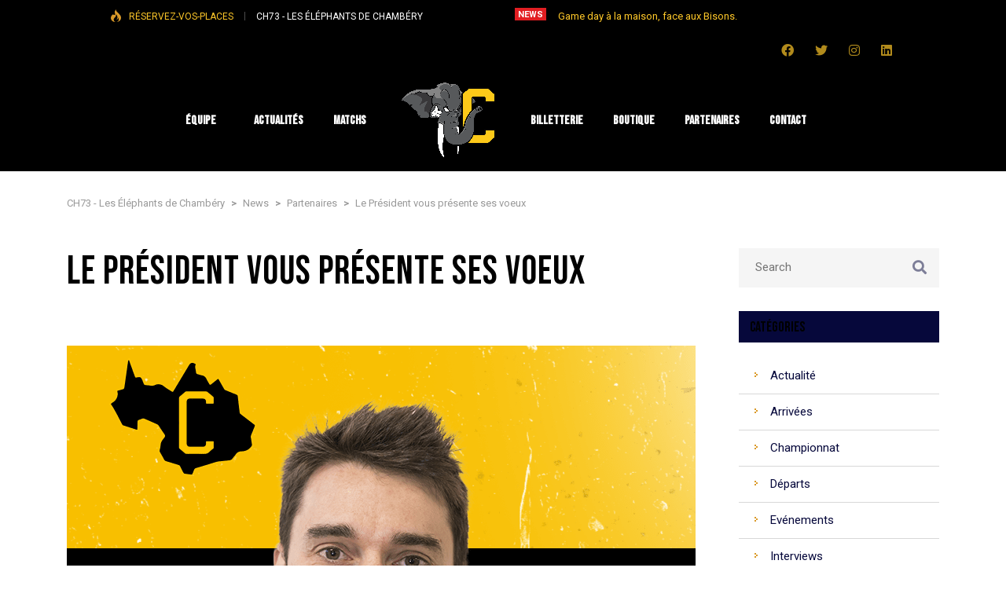

--- FILE ---
content_type: text/html; charset=UTF-8
request_url: https://www.hockey-chambery.com/le-president-vous-presente-ses-voeux/
body_size: 32448
content:
<!DOCTYPE html>
<html lang="fr-FR" class="no-js">
<head>
    <meta name="format-detection" content="telephone=no">
    <meta charset="UTF-8">
    <meta name="viewport" content="width=device-width, initial-scale=1">
    <link rel="profile" href="http://gmpg.org/xfn/11">
    <link rel="pingback" href="https://www.hockey-chambery.com/xmlrpc.php">
    <link href="https://fonts.googleapis.com/css2?family=Bebas+Neue&display=swap" rel="stylesheet">
    <meta name='robots' content='index, follow, max-image-preview:large, max-snippet:-1, max-video-preview:-1' />

<!-- Google Tag Manager for WordPress by gtm4wp.com -->
<script data-cfasync="false" data-pagespeed-no-defer>
	var gtm4wp_datalayer_name = "dataLayer";
	var dataLayer = dataLayer || [];
</script>
<!-- End Google Tag Manager for WordPress by gtm4wp.com -->
	<!-- This site is optimized with the Yoast SEO plugin v26.7 - https://yoast.com/wordpress/plugins/seo/ -->
	<title>Le Président vous présente ses voeux - CH73 - Les Éléphants de Chambéry</title>
	<link rel="canonical" href="https://www.hockey-chambery.com/le-president-vous-presente-ses-voeux/" />
	<meta property="og:locale" content="fr_FR" />
	<meta property="og:type" content="article" />
	<meta property="og:title" content="Le Président vous présente ses voeux - CH73 - Les Éléphants de Chambéry" />
	<meta property="og:description" content="Madame, Monsieur bonjour, Qu’on se le dise, l’année 2023 ne sera pas moins challengeante que 2022 ! Mais finalement, n’est-ce pas cela vivre ? Être en mouvement constant. Marcher courir (ou patiner), tomber, se relever et apprendre de sa chute. Toujours remettre sur le métier son ouvrage pour s’améliorer, progresser et être chaque jour un..." />
	<meta property="og:url" content="https://www.hockey-chambery.com/le-president-vous-presente-ses-voeux/" />
	<meta property="og:site_name" content="CH73 - Les Éléphants de Chambéry" />
	<meta property="article:published_time" content="2023-01-03T16:37:09+00:00" />
	<meta property="og:image" content="https://www.hockey-chambery.com/wp-content/uploads/2020/08/PE-FOnd-site.png" />
	<meta property="og:image:width" content="800" />
	<meta property="og:image:height" content="800" />
	<meta property="og:image:type" content="image/png" />
	<meta name="author" content="Lucas PERRIN" />
	<meta name="twitter:card" content="summary_large_image" />
	<meta name="twitter:label1" content="Écrit par" />
	<meta name="twitter:data1" content="Lucas PERRIN" />
	<meta name="twitter:label2" content="Durée de lecture estimée" />
	<meta name="twitter:data2" content="2 minutes" />
	<script type="application/ld+json" class="yoast-schema-graph">{"@context":"https://schema.org","@graph":[{"@type":"Article","@id":"https://www.hockey-chambery.com/le-president-vous-presente-ses-voeux/#article","isPartOf":{"@id":"https://www.hockey-chambery.com/le-president-vous-presente-ses-voeux/"},"author":{"name":"Lucas PERRIN","@id":"https://www.hockey-chambery.com/#/schema/person/9bd6181bb39cf21303092a43b956fce6"},"headline":"Le Président vous présente ses voeux","datePublished":"2023-01-03T16:37:09+00:00","mainEntityOfPage":{"@id":"https://www.hockey-chambery.com/le-president-vous-presente-ses-voeux/"},"wordCount":296,"commentCount":0,"image":{"@id":"https://www.hockey-chambery.com/le-president-vous-presente-ses-voeux/#primaryimage"},"thumbnailUrl":"https://www.hockey-chambery.com/wp-content/uploads/2020/08/PE-FOnd-site.png","articleSection":["Partenaires"],"inLanguage":"fr-FR","potentialAction":[{"@type":"CommentAction","name":"Comment","target":["https://www.hockey-chambery.com/le-president-vous-presente-ses-voeux/#respond"]}]},{"@type":"WebPage","@id":"https://www.hockey-chambery.com/le-president-vous-presente-ses-voeux/","url":"https://www.hockey-chambery.com/le-president-vous-presente-ses-voeux/","name":"Le Président vous présente ses voeux - CH73 - Les Éléphants de Chambéry","isPartOf":{"@id":"https://www.hockey-chambery.com/#website"},"primaryImageOfPage":{"@id":"https://www.hockey-chambery.com/le-president-vous-presente-ses-voeux/#primaryimage"},"image":{"@id":"https://www.hockey-chambery.com/le-president-vous-presente-ses-voeux/#primaryimage"},"thumbnailUrl":"https://www.hockey-chambery.com/wp-content/uploads/2020/08/PE-FOnd-site.png","datePublished":"2023-01-03T16:37:09+00:00","author":{"@id":"https://www.hockey-chambery.com/#/schema/person/9bd6181bb39cf21303092a43b956fce6"},"breadcrumb":{"@id":"https://www.hockey-chambery.com/le-president-vous-presente-ses-voeux/#breadcrumb"},"inLanguage":"fr-FR","potentialAction":[{"@type":"ReadAction","target":["https://www.hockey-chambery.com/le-president-vous-presente-ses-voeux/"]}]},{"@type":"ImageObject","inLanguage":"fr-FR","@id":"https://www.hockey-chambery.com/le-president-vous-presente-ses-voeux/#primaryimage","url":"https://www.hockey-chambery.com/wp-content/uploads/2020/08/PE-FOnd-site.png","contentUrl":"https://www.hockey-chambery.com/wp-content/uploads/2020/08/PE-FOnd-site.png","width":800,"height":800},{"@type":"BreadcrumbList","@id":"https://www.hockey-chambery.com/le-president-vous-presente-ses-voeux/#breadcrumb","itemListElement":[{"@type":"ListItem","position":1,"name":"Accueil","item":"https://www.hockey-chambery.com/"},{"@type":"ListItem","position":2,"name":"News","item":"https://www.hockey-chambery.com/news-actualites-match-hockey/"},{"@type":"ListItem","position":3,"name":"Le Président vous présente ses voeux"}]},{"@type":"WebSite","@id":"https://www.hockey-chambery.com/#website","url":"https://www.hockey-chambery.com/","name":"CH73 - Les Éléphants de Chambéry","description":"Bien plus qu&#039;un club","potentialAction":[{"@type":"SearchAction","target":{"@type":"EntryPoint","urlTemplate":"https://www.hockey-chambery.com/?s={search_term_string}"},"query-input":{"@type":"PropertyValueSpecification","valueRequired":true,"valueName":"search_term_string"}}],"inLanguage":"fr-FR"},{"@type":"Person","@id":"https://www.hockey-chambery.com/#/schema/person/9bd6181bb39cf21303092a43b956fce6","name":"Lucas PERRIN","image":{"@type":"ImageObject","inLanguage":"fr-FR","@id":"https://www.hockey-chambery.com/#/schema/person/image/","url":"https://secure.gravatar.com/avatar/1681e378c5972a50fd335bb8ea5ffc199297e6294a92bcccaafa0f78a647013a?s=96&d=mm&r=g","contentUrl":"https://secure.gravatar.com/avatar/1681e378c5972a50fd335bb8ea5ffc199297e6294a92bcccaafa0f78a647013a?s=96&d=mm&r=g","caption":"Lucas PERRIN"},"url":"https://www.hockey-chambery.com/author/lominkhotmail-fr/"}]}</script>
	<!-- / Yoast SEO plugin. -->


<link rel='dns-prefetch' href='//maps.googleapis.com' />
<link rel='dns-prefetch' href='//static.addtoany.com' />
<link rel='dns-prefetch' href='//fonts.googleapis.com' />
<link rel="alternate" type="application/rss+xml" title="CH73 - Les Éléphants de Chambéry &raquo; Flux" href="https://www.hockey-chambery.com/feed/" />
<link rel="alternate" type="application/rss+xml" title="CH73 - Les Éléphants de Chambéry &raquo; Flux des commentaires" href="https://www.hockey-chambery.com/comments/feed/" />
<link rel="alternate" type="application/rss+xml" title="CH73 - Les Éléphants de Chambéry &raquo; Le Président vous présente ses voeux Flux des commentaires" href="https://www.hockey-chambery.com/le-president-vous-presente-ses-voeux/feed/" />
<link rel="alternate" title="oEmbed (JSON)" type="application/json+oembed" href="https://www.hockey-chambery.com/wp-json/oembed/1.0/embed?url=https%3A%2F%2Fwww.hockey-chambery.com%2Fle-president-vous-presente-ses-voeux%2F" />
<link rel="alternate" title="oEmbed (XML)" type="text/xml+oembed" href="https://www.hockey-chambery.com/wp-json/oembed/1.0/embed?url=https%3A%2F%2Fwww.hockey-chambery.com%2Fle-president-vous-presente-ses-voeux%2F&#038;format=xml" />
<style id='wp-img-auto-sizes-contain-inline-css' type='text/css'>
img:is([sizes=auto i],[sizes^="auto," i]){contain-intrinsic-size:3000px 1500px}
/*# sourceURL=wp-img-auto-sizes-contain-inline-css */
</style>
<link rel='stylesheet' id='sbs-openstreetmap-wpbakery-editor-css' href='https://www.hockey-chambery.com/wp-content/plugins/stepbyteservice-openstreetmap/includes/../assets/css/wpbakeryeditor.min.css?ver=1.2.0' type='text/css' media='all' />
<link rel='stylesheet' id='sby_styles-css' href='https://www.hockey-chambery.com/wp-content/plugins/feeds-for-youtube/css/sb-youtube.min.css?ver=1.4.5' type='text/css' media='all' />
<link rel='stylesheet' id='sbi_styles-css' href='https://www.hockey-chambery.com/wp-content/plugins/instagram-feed/css/sbi-styles.min.css?ver=6.10.0' type='text/css' media='all' />
<link rel='stylesheet' id='stm_default_google_font-css' href='https://fonts.googleapis.com/css?family=Oswald%3A300%2C400%2C700%7CRoboto%3A500%2C400%2C300%2C400italic%2C700&#038;ver=4.3.3' type='text/css' media='all' />
<link rel='stylesheet' id='boostrap-css' href='https://www.hockey-chambery.com/wp-content/themes/splash/assets/css/bootstrap.min.css?ver=4.3.3' type='text/css' media='all' />
<link rel='stylesheet' id='select2-css' href='https://www.hockey-chambery.com/wp-content/themes/splash/assets/css/select2.min.css?ver=4.3.3' type='text/css' media='all' />
<link rel='stylesheet' id='owl-carousel-css' href='https://www.hockey-chambery.com/wp-content/themes/splash/assets/css/owl.carousel.css?ver=4.3.3' type='text/css' media='all' />
<link rel='stylesheet' id='stm-font-awesome-5-css' href='https://www.hockey-chambery.com/wp-content/themes/splash/assets/css/fontawesome.min.css?ver=4.3.3' type='text/css' media='all' />
<link rel='stylesheet' id='fancybox-css' href='https://www.hockey-chambery.com/wp-content/themes/splash/assets/css/jquery.fancybox.css?ver=4.3.3' type='text/css' media='all' />
<link rel='stylesheet' id='lightbox-css' href='https://www.hockey-chambery.com/wp-content/themes/splash/assets/css/lightbox.css?ver=4.3.3' type='text/css' media='all' />
<link rel='stylesheet' id='stm-theme-animate-css' href='https://www.hockey-chambery.com/wp-content/themes/splash/assets/css/animate.css?ver=4.3.3' type='text/css' media='all' />
<link rel='stylesheet' id='stm-theme-icons-css' href='https://www.hockey-chambery.com/wp-content/themes/splash/assets/css/splash-icons.css?ver=4.3.3' type='text/css' media='all' />
<link rel='stylesheet' id='perfect-scrollbar-css' href='https://www.hockey-chambery.com/wp-content/themes/splash/assets/css/perfect-scrollbar.css?ver=4.3.3' type='text/css' media='all' />
<link rel='stylesheet' id='stm-theme-style-css' href='https://www.hockey-chambery.com/wp-content/themes/splash/assets/css/styles.css?ver=4.3.3' type='text/css' media='all' />
<style id='stm-theme-style-inline-css' type='text/css'>
#stm-top-bar .heading-font, #stm-top-bar a {
				color: #ffc829;
			}
/*# sourceURL=stm-theme-style-inline-css */
</style>
<link rel='stylesheet' id='stm-theme-style-af-css' href='https://www.hockey-chambery.com/wp-content/themes/splash/assets/css/american_football_styles.css?ver=4.3.3' type='text/css' media='all' />
<link rel='stylesheet' id='stm-theme-default-styles-css' href='https://www.hockey-chambery.com/wp-content/themes/splash/style.css?ver=4.3.3' type='text/css' media='all' />
<style id='stm-theme-default-styles-inline-css' type='text/css'>
.page-id-10 .vc_images_carousel .vc_carousel-inner .vc_item { display: flex !important; align-items: center; justify-content: center; height: 120px; } .page-id-10 .vc_images_carousel .vc_carousel-inner .vc_item img { max-height: 100%; width: auto; object-fit: contain; margin: auto; } 
/*# sourceURL=stm-theme-default-styles-inline-css */
</style>
<style id='wp-emoji-styles-inline-css' type='text/css'>

	img.wp-smiley, img.emoji {
		display: inline !important;
		border: none !important;
		box-shadow: none !important;
		height: 1em !important;
		width: 1em !important;
		margin: 0 0.07em !important;
		vertical-align: -0.1em !important;
		background: none !important;
		padding: 0 !important;
	}
/*# sourceURL=wp-emoji-styles-inline-css */
</style>
<link rel='stylesheet' id='wp-block-library-css' href='https://www.hockey-chambery.com/wp-includes/css/dist/block-library/style.min.css?ver=6.9' type='text/css' media='all' />
<style id='global-styles-inline-css' type='text/css'>
:root{--wp--preset--aspect-ratio--square: 1;--wp--preset--aspect-ratio--4-3: 4/3;--wp--preset--aspect-ratio--3-4: 3/4;--wp--preset--aspect-ratio--3-2: 3/2;--wp--preset--aspect-ratio--2-3: 2/3;--wp--preset--aspect-ratio--16-9: 16/9;--wp--preset--aspect-ratio--9-16: 9/16;--wp--preset--color--black: #000000;--wp--preset--color--cyan-bluish-gray: #abb8c3;--wp--preset--color--white: #ffffff;--wp--preset--color--pale-pink: #f78da7;--wp--preset--color--vivid-red: #cf2e2e;--wp--preset--color--luminous-vivid-orange: #ff6900;--wp--preset--color--luminous-vivid-amber: #fcb900;--wp--preset--color--light-green-cyan: #7bdcb5;--wp--preset--color--vivid-green-cyan: #00d084;--wp--preset--color--pale-cyan-blue: #8ed1fc;--wp--preset--color--vivid-cyan-blue: #0693e3;--wp--preset--color--vivid-purple: #9b51e0;--wp--preset--gradient--vivid-cyan-blue-to-vivid-purple: linear-gradient(135deg,rgb(6,147,227) 0%,rgb(155,81,224) 100%);--wp--preset--gradient--light-green-cyan-to-vivid-green-cyan: linear-gradient(135deg,rgb(122,220,180) 0%,rgb(0,208,130) 100%);--wp--preset--gradient--luminous-vivid-amber-to-luminous-vivid-orange: linear-gradient(135deg,rgb(252,185,0) 0%,rgb(255,105,0) 100%);--wp--preset--gradient--luminous-vivid-orange-to-vivid-red: linear-gradient(135deg,rgb(255,105,0) 0%,rgb(207,46,46) 100%);--wp--preset--gradient--very-light-gray-to-cyan-bluish-gray: linear-gradient(135deg,rgb(238,238,238) 0%,rgb(169,184,195) 100%);--wp--preset--gradient--cool-to-warm-spectrum: linear-gradient(135deg,rgb(74,234,220) 0%,rgb(151,120,209) 20%,rgb(207,42,186) 40%,rgb(238,44,130) 60%,rgb(251,105,98) 80%,rgb(254,248,76) 100%);--wp--preset--gradient--blush-light-purple: linear-gradient(135deg,rgb(255,206,236) 0%,rgb(152,150,240) 100%);--wp--preset--gradient--blush-bordeaux: linear-gradient(135deg,rgb(254,205,165) 0%,rgb(254,45,45) 50%,rgb(107,0,62) 100%);--wp--preset--gradient--luminous-dusk: linear-gradient(135deg,rgb(255,203,112) 0%,rgb(199,81,192) 50%,rgb(65,88,208) 100%);--wp--preset--gradient--pale-ocean: linear-gradient(135deg,rgb(255,245,203) 0%,rgb(182,227,212) 50%,rgb(51,167,181) 100%);--wp--preset--gradient--electric-grass: linear-gradient(135deg,rgb(202,248,128) 0%,rgb(113,206,126) 100%);--wp--preset--gradient--midnight: linear-gradient(135deg,rgb(2,3,129) 0%,rgb(40,116,252) 100%);--wp--preset--font-size--small: 13px;--wp--preset--font-size--medium: 20px;--wp--preset--font-size--large: 36px;--wp--preset--font-size--x-large: 42px;--wp--preset--spacing--20: 0.44rem;--wp--preset--spacing--30: 0.67rem;--wp--preset--spacing--40: 1rem;--wp--preset--spacing--50: 1.5rem;--wp--preset--spacing--60: 2.25rem;--wp--preset--spacing--70: 3.38rem;--wp--preset--spacing--80: 5.06rem;--wp--preset--shadow--natural: 6px 6px 9px rgba(0, 0, 0, 0.2);--wp--preset--shadow--deep: 12px 12px 50px rgba(0, 0, 0, 0.4);--wp--preset--shadow--sharp: 6px 6px 0px rgba(0, 0, 0, 0.2);--wp--preset--shadow--outlined: 6px 6px 0px -3px rgb(255, 255, 255), 6px 6px rgb(0, 0, 0);--wp--preset--shadow--crisp: 6px 6px 0px rgb(0, 0, 0);}:where(.is-layout-flex){gap: 0.5em;}:where(.is-layout-grid){gap: 0.5em;}body .is-layout-flex{display: flex;}.is-layout-flex{flex-wrap: wrap;align-items: center;}.is-layout-flex > :is(*, div){margin: 0;}body .is-layout-grid{display: grid;}.is-layout-grid > :is(*, div){margin: 0;}:where(.wp-block-columns.is-layout-flex){gap: 2em;}:where(.wp-block-columns.is-layout-grid){gap: 2em;}:where(.wp-block-post-template.is-layout-flex){gap: 1.25em;}:where(.wp-block-post-template.is-layout-grid){gap: 1.25em;}.has-black-color{color: var(--wp--preset--color--black) !important;}.has-cyan-bluish-gray-color{color: var(--wp--preset--color--cyan-bluish-gray) !important;}.has-white-color{color: var(--wp--preset--color--white) !important;}.has-pale-pink-color{color: var(--wp--preset--color--pale-pink) !important;}.has-vivid-red-color{color: var(--wp--preset--color--vivid-red) !important;}.has-luminous-vivid-orange-color{color: var(--wp--preset--color--luminous-vivid-orange) !important;}.has-luminous-vivid-amber-color{color: var(--wp--preset--color--luminous-vivid-amber) !important;}.has-light-green-cyan-color{color: var(--wp--preset--color--light-green-cyan) !important;}.has-vivid-green-cyan-color{color: var(--wp--preset--color--vivid-green-cyan) !important;}.has-pale-cyan-blue-color{color: var(--wp--preset--color--pale-cyan-blue) !important;}.has-vivid-cyan-blue-color{color: var(--wp--preset--color--vivid-cyan-blue) !important;}.has-vivid-purple-color{color: var(--wp--preset--color--vivid-purple) !important;}.has-black-background-color{background-color: var(--wp--preset--color--black) !important;}.has-cyan-bluish-gray-background-color{background-color: var(--wp--preset--color--cyan-bluish-gray) !important;}.has-white-background-color{background-color: var(--wp--preset--color--white) !important;}.has-pale-pink-background-color{background-color: var(--wp--preset--color--pale-pink) !important;}.has-vivid-red-background-color{background-color: var(--wp--preset--color--vivid-red) !important;}.has-luminous-vivid-orange-background-color{background-color: var(--wp--preset--color--luminous-vivid-orange) !important;}.has-luminous-vivid-amber-background-color{background-color: var(--wp--preset--color--luminous-vivid-amber) !important;}.has-light-green-cyan-background-color{background-color: var(--wp--preset--color--light-green-cyan) !important;}.has-vivid-green-cyan-background-color{background-color: var(--wp--preset--color--vivid-green-cyan) !important;}.has-pale-cyan-blue-background-color{background-color: var(--wp--preset--color--pale-cyan-blue) !important;}.has-vivid-cyan-blue-background-color{background-color: var(--wp--preset--color--vivid-cyan-blue) !important;}.has-vivid-purple-background-color{background-color: var(--wp--preset--color--vivid-purple) !important;}.has-black-border-color{border-color: var(--wp--preset--color--black) !important;}.has-cyan-bluish-gray-border-color{border-color: var(--wp--preset--color--cyan-bluish-gray) !important;}.has-white-border-color{border-color: var(--wp--preset--color--white) !important;}.has-pale-pink-border-color{border-color: var(--wp--preset--color--pale-pink) !important;}.has-vivid-red-border-color{border-color: var(--wp--preset--color--vivid-red) !important;}.has-luminous-vivid-orange-border-color{border-color: var(--wp--preset--color--luminous-vivid-orange) !important;}.has-luminous-vivid-amber-border-color{border-color: var(--wp--preset--color--luminous-vivid-amber) !important;}.has-light-green-cyan-border-color{border-color: var(--wp--preset--color--light-green-cyan) !important;}.has-vivid-green-cyan-border-color{border-color: var(--wp--preset--color--vivid-green-cyan) !important;}.has-pale-cyan-blue-border-color{border-color: var(--wp--preset--color--pale-cyan-blue) !important;}.has-vivid-cyan-blue-border-color{border-color: var(--wp--preset--color--vivid-cyan-blue) !important;}.has-vivid-purple-border-color{border-color: var(--wp--preset--color--vivid-purple) !important;}.has-vivid-cyan-blue-to-vivid-purple-gradient-background{background: var(--wp--preset--gradient--vivid-cyan-blue-to-vivid-purple) !important;}.has-light-green-cyan-to-vivid-green-cyan-gradient-background{background: var(--wp--preset--gradient--light-green-cyan-to-vivid-green-cyan) !important;}.has-luminous-vivid-amber-to-luminous-vivid-orange-gradient-background{background: var(--wp--preset--gradient--luminous-vivid-amber-to-luminous-vivid-orange) !important;}.has-luminous-vivid-orange-to-vivid-red-gradient-background{background: var(--wp--preset--gradient--luminous-vivid-orange-to-vivid-red) !important;}.has-very-light-gray-to-cyan-bluish-gray-gradient-background{background: var(--wp--preset--gradient--very-light-gray-to-cyan-bluish-gray) !important;}.has-cool-to-warm-spectrum-gradient-background{background: var(--wp--preset--gradient--cool-to-warm-spectrum) !important;}.has-blush-light-purple-gradient-background{background: var(--wp--preset--gradient--blush-light-purple) !important;}.has-blush-bordeaux-gradient-background{background: var(--wp--preset--gradient--blush-bordeaux) !important;}.has-luminous-dusk-gradient-background{background: var(--wp--preset--gradient--luminous-dusk) !important;}.has-pale-ocean-gradient-background{background: var(--wp--preset--gradient--pale-ocean) !important;}.has-electric-grass-gradient-background{background: var(--wp--preset--gradient--electric-grass) !important;}.has-midnight-gradient-background{background: var(--wp--preset--gradient--midnight) !important;}.has-small-font-size{font-size: var(--wp--preset--font-size--small) !important;}.has-medium-font-size{font-size: var(--wp--preset--font-size--medium) !important;}.has-large-font-size{font-size: var(--wp--preset--font-size--large) !important;}.has-x-large-font-size{font-size: var(--wp--preset--font-size--x-large) !important;}
/*# sourceURL=global-styles-inline-css */
</style>

<style id='classic-theme-styles-inline-css' type='text/css'>
/*! This file is auto-generated */
.wp-block-button__link{color:#fff;background-color:#32373c;border-radius:9999px;box-shadow:none;text-decoration:none;padding:calc(.667em + 2px) calc(1.333em + 2px);font-size:1.125em}.wp-block-file__button{background:#32373c;color:#fff;text-decoration:none}
/*# sourceURL=/wp-includes/css/classic-themes.min.css */
</style>
<link rel='stylesheet' id='contact-form-7-css' href='https://www.hockey-chambery.com/wp-content/plugins/contact-form-7/includes/css/styles.css?ver=6.1.4' type='text/css' media='all' />
<link rel='stylesheet' id='ctf_styles-css' href='https://www.hockey-chambery.com/wp-content/plugins/custom-twitter-feeds/css/ctf-styles.min.css?ver=2.3.1' type='text/css' media='all' />
<link rel='stylesheet' id='rs-plugin-settings-css' href='https://www.hockey-chambery.com/wp-content/plugins/revslider/public/assets/css/rs6.css?ver=6.4.11' type='text/css' media='all' />
<style id='rs-plugin-settings-inline-css' type='text/css'>
#rs-demo-id {}
/*# sourceURL=rs-plugin-settings-inline-css */
</style>
<link rel='stylesheet' id='dashicons-css' href='https://www.hockey-chambery.com/wp-includes/css/dashicons.min.css?ver=6.9' type='text/css' media='all' />
<link rel='stylesheet' id='sportspress-general-css' href='//www.hockey-chambery.com/wp-content/plugins/sportspress/assets/css/sportspress.css?ver=2.7.26' type='text/css' media='all' />
<link rel='stylesheet' id='sportspress-icons-css' href='//www.hockey-chambery.com/wp-content/plugins/sportspress/assets/css/icons.css?ver=2.7.26' type='text/css' media='all' />
<link rel='stylesheet' id='wppa_style-css' href='https://www.hockey-chambery.com/wp-content/plugins/wp-photo-album-plus/wppa-style.css?ver=251224-222259' type='text/css' media='all' />
<style id='wppa_style-inline-css' type='text/css'>

.wppa-box {	border-style: solid; border-width:1px;border-radius:6px; -moz-border-radius:6px;margin-bottom:8px;background-color:#eeeeee;border-color:#cccccc; }
.wppa-mini-box { border-style: solid; border-width:1px;border-radius:2px;border-color:#cccccc; }
.wppa-cover-box {  }
.wppa-cover-text-frame {  }
.wppa-box-text {  }
.wppa-box-text, .wppa-box-text-nocolor { font-weight:normal; }
.wppa-thumb-text { font-weight:normal; }
.wppa-nav-text { font-weight:normal; }
.wppa-img { background-color:#eeeeee; }
.wppa-title { font-weight:bold; }
.wppa-fulldesc { font-weight:normal; }
.wppa-fulltitle { font-weight:normal; }
/*# sourceURL=wppa_style-inline-css */
</style>
<link rel='stylesheet' id='stm_megamenu-css' href='https://www.hockey-chambery.com/wp-content/themes/splash/includes/megamenu/assets/css/megamenu.css?ver=6.9' type='text/css' media='all' />
<link rel='stylesheet' id='addtoany-css' href='https://www.hockey-chambery.com/wp-content/plugins/add-to-any/addtoany.min.css?ver=1.16' type='text/css' media='all' />
<style type="text/css"></style><script type="text/javascript" src="https://www.hockey-chambery.com/wp-includes/js/dist/hooks.min.js?ver=dd5603f07f9220ed27f1" id="wp-hooks-js"></script>
<script type="text/javascript" src="https://www.hockey-chambery.com/wp-includes/js/dist/i18n.min.js?ver=c26c3dc7bed366793375" id="wp-i18n-js"></script>
<script type="text/javascript" id="wp-i18n-js-after">
/* <![CDATA[ */
wp.i18n.setLocaleData( { 'text direction\u0004ltr': [ 'ltr' ] } );
//# sourceURL=wp-i18n-js-after
/* ]]> */
</script>
<script type="text/javascript" src="https://www.hockey-chambery.com/wp-content/plugins/wp-photo-album-plus/js/wppa-decls.js?ver=251224-212259" id="wppa-decls-js"></script>
<script type="text/javascript" id="wppa-decls-js-after">
/* <![CDATA[ */
const { __ } = wp.i18n;

wppaSiteUrl = "https://www.hockey-chambery.com",
wppaThumbPageSize = 0,
wppaResizeEndDelay = 200,
wppaScrollEndDelay = 200,
_wppaTextDelay = 800,
wppaEasingSlide = "swing",
wppaEasingLightbox = "swing",
wppaEasingPopup = "swing",
wppaUploadButtonText = "Naviguer...",
wppaOvlBigBrowse = false,
wppaOvlSmallBrowse = true,
wppaImageMagickDefaultAspect = "NaN",
wppaImageDirectory = "https://www.hockey-chambery.com/wp-content/uploads/wppa/icons/",
wppaWppaUrl = "https://www.hockey-chambery.com/wp-content/plugins/wp-photo-album-plus",
wppaIncludeUrl = "https://www.hockey-chambery.com/wp-includes",
wppaAjaxMethod = "rest",
wppaAjaxUrl = "https://www.hockey-chambery.com/wp-json/wp-photo-album-plus/endPoint",
wppaAdminAjaxUrl = "https://www.hockey-chambery.com/wp-admin/admin-ajax.php",
wppaUploadUrl = "https://www.hockey-chambery.com/wp-content/uploads/wppa",
wppaIsIe = false,
wppaIsSafari = false,
wppaSlideshowNavigationType = "icons",
wppaSlideshowDefaultTimeout = 2.5,
wppaAudioHeight = 32,
wppaFilmThumbTitle = "Double-cliquez pour lancer/arrêter le diaporama",
wppaClickToView = "Cliquez pour afficher",
wppaLang = "",
wppaVoteForMe = "Votez pour moi !",
wppaVotedForMe = "Ont voté pour moi",
wppaGlobalFsIconSize = "32",
wppaFsFillcolor = "#999999",
wppaFsBgcolor = "transparent",
wppaFsPolicy = "lightbox",
wppaNiceScroll = false,
wppaNiceScrollOpts = {cursorwidth:'8px',
cursoropacitymin:0.4,
cursorcolor:'#777777',
cursorborder:'none',
cursorborderradius:'6px',
autohidemode:'leave',
nativeparentscrolling:false,
preservenativescrolling:false,
bouncescroll:false,
smoothscroll:true,
cursorborder:'2px solid transparent',
horizrailenabled:false,},
wppaVersion = "9.1.06.009",
wppaBackgroundColorImage = "#eeeeee",
wppaPopupLinkType = "photo",
wppaAnimationType = "fadeover",
wppaAnimationSpeed = 800,
wppaThumbnailAreaDelta = 14,
wppaTextFrameDelta = 181,
wppaBoxDelta = 14,
wppaFilmShowGlue = true,
wppaMiniTreshold = 500,
wppaRatingOnce = false,
wppaHideWhenEmpty = false,
wppaBGcolorNumbar = "#cccccc",
wppaBcolorNumbar = "#cccccc",
wppaBGcolorNumbarActive = "#333333",
wppaBcolorNumbarActive = "#333333",
wppaFontFamilyNumbar = "",
wppaFontSizeNumbar = "px",
wppaFontColorNumbar = "#777777",
wppaFontWeightNumbar = "normal",
wppaFontFamilyNumbarActive = "",
wppaFontSizeNumbarActive = "px",
wppaFontColorNumbarActive = "#777777",
wppaFontWeightNumbarActive = "bold",
wppaNumbarMax = "10",
wppaNextOnCallback = false,
wppaStarOpacity = 0.2,
wppaEmailRequired = "required",
wppaSlideBorderWidth = 0,
wppaAllowAjax = true,
wppaThumbTargetBlank = false,
wppaRatingMax = 5,
wppaRatingDisplayType = "graphic",
wppaRatingPrec = 2,
wppaStretch = false,
wppaMinThumbSpace = 4,
wppaThumbSpaceAuto = true,
wppaMagnifierCursor = "magnifier-small.png",
wppaAutoOpenComments = true,
wppaUpdateAddressLine = true,
wppaSlideSwipe = false,
wppaMaxCoverWidth = 1024,
wppaSlideToFullpopup = false,
wppaComAltSize = 75,
wppaBumpViewCount = true,
wppaBumpClickCount = false,
wppaShareHideWhenRunning = true,
wppaFotomoto = false,
wppaFotomotoHideWhenRunning = false,
wppaCommentRequiredAfterVote = false,
wppaFotomotoMinWidth = 400,
wppaOvlHires = true,
wppaSlideVideoStart = false,
wppaSlideAudioStart = false,
wppaOvlRadius = 12,
wppaOvlBorderWidth = 8,
wppaThemeStyles = "",
wppaStickyHeaderHeight = 0,
wppaRenderModal = false,
wppaModalQuitImg = "url(https://www.hockey-chambery.com/wp-content/uploads/wppa/icons/smallcross-black.gif )",
wppaBoxRadius = "6",
wppaModalBgColor = "#ffffff",
wppaUploadEdit = "-none-",
wppaSvgFillcolor = "#666666",
wppaSvgBgcolor = "transparent",
wppaOvlSvgFillcolor = "#999999",
wppaOvlSvgBgcolor = "transparent",
wppaSvgCornerStyle = "medium",
wppaHideRightClick = false,
wppaGeoZoom = 10,
wppaLazyLoad = false,
wppaAreaMaxFrac = 0,
wppaAreaMaxFracSlide = 0,
wppaAreaMaxFracAudio = 0,
wppaIconSizeNormal = "default",
wppaIconSizeSlide = "default",
wppaResponseSpeed = 0,
wppaExtendedResizeCount = 0,
wppaExtendedResizeDelay = 1000,
wppaCoverSpacing = 8,
wppaFilmonlyContinuous = false,
wppaNoAnimateOnMobile = false,
wppaAjaxScroll = true,
wppaThumbSize = 100,
wppaTfMargin = 4,
wppaRequestInfoDialogText = "Veuillez préciser votre question",
wppaThumbAspect = 0.75,
wppaStartStopNew = false,
wppaSlideVideoPauseStop = false,
wppaThumbNolink = false;
wppaOvlTxtHeight = "auto",
wppaOvlOpacity = 0.8,
wppaOvlOnclickType = "none",
wppaOvlTheme = "black",
wppaOvlAnimSpeed = 300,
wppaOvlSlideSpeedDefault = 5000,
wppaVer4WindowWidth = 800,
wppaVer4WindowHeight = 600,
wppaOvlShowCounter = true,
wppaOvlFontFamily = "",
wppaOvlFontSize = "10",
wppaOvlFontColor = "",
wppaOvlFontWeight = "bold",
wppaOvlLineHeight = "10",
wppaOvlVideoStart = true,
wppaOvlAudioStart = true,
wppaOvlSlideStartDefault = true,
wppaOvlShowStartStop = true,
wppaIsMobile = false,
wppaIsIpad = false,
wppaOvlIconSize = "32px",
wppaOvlBrowseOnClick = false,
wppaOvlGlobal = false,
wppaPhotoDirectory = "https://www.hockey-chambery.com/wp-content/uploads/wppa/",
wppaThumbDirectory = "https://www.hockey-chambery.com/wp-content/uploads/wppa/thumbs/",
wppaTempDirectory = "https://www.hockey-chambery.com/wp-content/uploads/wppa/temp/",
wppaFontDirectory = "https://www.hockey-chambery.com/wp-content/uploads/wppa/fonts/",
wppaOutputType = "-none-",
wppaOvlNavIconSize = 32,
wppaOvlVideoPauseStop = false;var
wppaShortcodeTemplate = "&lt;div style=&quot;font-size:0;line-height:0&quot;&gt;&lt;img id=&quot;ph-2-0&quot; title=&quot;87831830_2988243224567690_5730556051648937984_o.jpg&quot; style=&quot;width:100%;margin:0;&quot; src=&quot;https://www.hockey-chambery.com/wp-content/uploads/wppa/2.jpg?ver=1&quot; alt=&quot;87831830_2988243224567690_5730556051648937984_o.jpg&quot;/&gt;&lt;/div&gt;";
wppaShortcodeTemplateId = "2.jpg";
//# sourceURL=wppa-decls-js-after
/* ]]> */
</script>
<script type="text/javascript" id="jquery-core-js-extra">
/* <![CDATA[ */
var ctf = {"ajax_url":"https://www.hockey-chambery.com/wp-admin/admin-ajax.php"};
//# sourceURL=jquery-core-js-extra
/* ]]> */
</script>
<script type="text/javascript" src="https://www.hockey-chambery.com/wp-includes/js/jquery/jquery.min.js?ver=3.7.1" id="jquery-core-js"></script>
<script type="text/javascript" src="https://www.hockey-chambery.com/wp-includes/js/jquery/jquery-migrate.min.js?ver=3.4.1" id="jquery-migrate-js"></script>
<script type="text/javascript" src="https://www.hockey-chambery.com/wp-includes/js/jquery/jquery.form.min.js?ver=4.3.0" id="jquery-form-js"></script>
<script type="text/javascript" src="https://www.hockey-chambery.com/wp-includes/js/imagesloaded.min.js?ver=5.0.0" id="imagesloaded-js"></script>
<script type="text/javascript" src="https://www.hockey-chambery.com/wp-includes/js/masonry.min.js?ver=4.2.2" id="masonry-js"></script>
<script type="text/javascript" src="https://www.hockey-chambery.com/wp-includes/js/jquery/jquery.masonry.min.js?ver=3.1.2b" id="jquery-masonry-js"></script>
<script type="text/javascript" src="https://www.hockey-chambery.com/wp-includes/js/jquery/ui/core.min.js?ver=1.13.3" id="jquery-ui-core-js"></script>
<script type="text/javascript" src="https://www.hockey-chambery.com/wp-includes/js/jquery/ui/mouse.min.js?ver=1.13.3" id="jquery-ui-mouse-js"></script>
<script type="text/javascript" src="https://www.hockey-chambery.com/wp-includes/js/jquery/ui/resizable.min.js?ver=1.13.3" id="jquery-ui-resizable-js"></script>
<script type="text/javascript" src="https://www.hockey-chambery.com/wp-includes/js/jquery/ui/draggable.min.js?ver=1.13.3" id="jquery-ui-draggable-js"></script>
<script type="text/javascript" src="https://www.hockey-chambery.com/wp-includes/js/jquery/ui/controlgroup.min.js?ver=1.13.3" id="jquery-ui-controlgroup-js"></script>
<script type="text/javascript" src="https://www.hockey-chambery.com/wp-includes/js/jquery/ui/checkboxradio.min.js?ver=1.13.3" id="jquery-ui-checkboxradio-js"></script>
<script type="text/javascript" src="https://www.hockey-chambery.com/wp-includes/js/jquery/ui/button.min.js?ver=1.13.3" id="jquery-ui-button-js"></script>
<script type="text/javascript" src="https://www.hockey-chambery.com/wp-includes/js/jquery/ui/dialog.min.js?ver=1.13.3" id="jquery-ui-dialog-js"></script>
<script type="text/javascript" id="wppa-all-js-extra">
/* <![CDATA[ */
var wppaObj = {"restUrl":"https://www.hockey-chambery.com/wp-json/","restNonce":"1cfed0cc92"};
//# sourceURL=wppa-all-js-extra
/* ]]> */
</script>
<script type="text/javascript" src="https://www.hockey-chambery.com/wp-content/plugins/wp-photo-album-plus/js/wppa-all.js?ver=251224-212259" id="wppa-all-js"></script>
<script type="text/javascript" src="https://www.hockey-chambery.com/wp-content/plugins/wp-photo-album-plus/vendor/jquery-easing/jquery.easing.min.js?ver=9.1.06.009" id="nicescrollr-easing-min-js-js"></script>
<script type="text/javascript" id="addtoany-core-js-before">
/* <![CDATA[ */
window.a2a_config=window.a2a_config||{};a2a_config.callbacks=[];a2a_config.overlays=[];a2a_config.templates={};a2a_localize = {
	Share: "Partager",
	Save: "Enregistrer",
	Subscribe: "S'abonner",
	Email: "E-mail",
	Bookmark: "Marque-page",
	ShowAll: "Montrer tout",
	ShowLess: "Montrer moins",
	FindServices: "Trouver des service(s)",
	FindAnyServiceToAddTo: "Trouver instantan&eacute;ment des services &agrave; ajouter &agrave;",
	PoweredBy: "Propuls&eacute; par",
	ShareViaEmail: "Partager par e-mail",
	SubscribeViaEmail: "S’abonner par e-mail",
	BookmarkInYourBrowser: "Ajouter un signet dans votre navigateur",
	BookmarkInstructions: "Appuyez sur Ctrl+D ou \u2318+D pour mettre cette page en signet",
	AddToYourFavorites: "Ajouter &agrave; vos favoris",
	SendFromWebOrProgram: "Envoyer depuis n’importe quelle adresse e-mail ou logiciel e-mail",
	EmailProgram: "Programme d’e-mail",
	More: "Plus&#8230;",
	ThanksForSharing: "Merci de partager !",
	ThanksForFollowing: "Merci de nous suivre !"
};


//# sourceURL=addtoany-core-js-before
/* ]]> */
</script>
<script type="text/javascript" defer src="https://static.addtoany.com/menu/page.js" id="addtoany-core-js"></script>
<script type="text/javascript" defer src="https://www.hockey-chambery.com/wp-content/plugins/add-to-any/addtoany.min.js?ver=1.1" id="addtoany-jquery-js"></script>
<script type="text/javascript" src="https://www.hockey-chambery.com/wp-content/plugins/revslider/public/assets/js/rbtools.min.js?ver=6.4.8" id="tp-tools-js"></script>
<script type="text/javascript" src="https://www.hockey-chambery.com/wp-content/plugins/revslider/public/assets/js/rs6.min.js?ver=6.4.11" id="revmin-js"></script>
<script type="text/javascript" src="https://www.hockey-chambery.com/wp-content/themes/splash/includes/megamenu/assets/js/megamenu.js?ver=6.9" id="stm_megamenu-js"></script>
<link rel="https://api.w.org/" href="https://www.hockey-chambery.com/wp-json/" /><link rel="alternate" title="JSON" type="application/json" href="https://www.hockey-chambery.com/wp-json/wp/v2/posts/4136" /><link rel="EditURI" type="application/rsd+xml" title="RSD" href="https://www.hockey-chambery.com/xmlrpc.php?rsd" />
<meta name="generator" content="WordPress 6.9" />
<meta name="generator" content="SportsPress 2.7.26" />
<link rel='shortlink' href='https://www.hockey-chambery.com/?p=4136' />
<!-- start Simple Custom CSS and JS -->
<style type="text/css">
/* Ajouter votre code CSS ici.
                     
Par exemple:
.exemple {
    color: red;
}

Pour améliorer vos connaissances en CSS, visitez http://www.w3schools.com/css/css_syntax.asp

Fin du commentaire */ 
a.a-digital-effervescence.animsition-link img {
    width: 25px;
}

.h1.text-transform {
    color: #FFFFFF;
}
a#link-de-container {
    display: block;position: relative;width:180px;height: 30px;float: right;color: #fff;text-transform: none;text-decoration: none; 
}            
a#link-de-container .link-de-logo {
    display: inline-block; vertical-align: top; position: relative; width: 30px; height: 30px;
}
a#link-de-container .link-de-logo .opened {
    background: transparent url(/wp-content/uploads/2020/07/logo-de-copyright-opened.png) no-repeat scroll center center; position: absolute; left: 0px; top: 0px; width: 100%; height: 100%; opacity: 0; z-index: 2;
}
a#link-de-container .link-de-logo .closed {
    background: transparent url(/wp-content/uploads/2020/07/logo-de-copyright.png) no-repeat scroll center center; position: absolute; left: 0px; top: 0px; width: 100%; height: 100%; opacity: 1; z-index: 3;
}                   
a#link-de-container .link-de-animation-container {
    display: inline-block; vertical-align: top; position: relative; overflow: hidden; /**/width: 140px; height: 100%; right: 0px; top: 0px; -webkit-animation-fill-mode: pause; animation-fill-mode: pause;
}
a#link-de-container .link-de-animation-container .link-de {
    display: inline-block; vertical-align: top; position: absolute; right: 0px; top: 0px; /**/width: 150px; height: 100%; font-size: 12px; line-height: 30px; letter-spacing: 0px; text-align: center; white-space: nowrap;
}
a#link-de-container:hover .link-de-logo .opened {
    -webkit-animation: logo-de-colors-opened 800ms 1 ease; animation: logo-de-colors-opened 800ms 1 ease
}
a#link-de-container:hover .link-de-logo .closed {
    -webkit-animation: logo-de-colors-closed 800ms 1 ease; animation: logo-de-colors-closed 800ms 1 ease;
}
a#link-de-container:hover .link-de-animation-container {
    -webkit-animation: logo-de-open 800ms 1 ease; animation: logo-de-open 800ms 1 ease;
}

@keyframes logo-de-colors-closed
{
    0% {opacity: 1; left: 0px;}
    50% {opacity: 0; left: 60px;}
    100% {opacity: 1; left: 0px;}
}
@keyframes logo-de-colors-opened 
{
    0% {opacity: 0; left:60px;}
    50% {opacity: 1; left: 0;}
    100% {opacity: 0; left: 60px;}
}
@keyframes logo-de-open
{
    0% {/**/width: 140px;}
    50% {width: 0;}
    100% {/**/width: 140px;}
}


.splashAmericanFootball .footer-widgets-wrapper .stm-cols-3 .widget_nav_menu ul li a {
  width: 100% !important;
}

div#img-courage {
  padding-top: 4px;
  position: absolute;
  right: 44%;
}
div#img-1 {
  padding-top: 78px;
  position: absolute;
  top: 50px;
  width: 100%;
  left: 144px;
}
.vc_row.wpb_row.vc_row-fluid.vc_row-has-fill.vc_row-no-padding {
  background: #425158 !important;
}
.stm-header.stm-header-second .stm-header-inner .stm-main-menu .stm-main-menu-unit .stm-header-search {

	display: none;
}
.stm-header .stm-header-background {

	background-position: 50% 50%;
}
h1, .h1, h2, .h2, h3, .h3, h4, .h4, h5, .h5, h6, .h6, .heading-font, .heading-font-only, .button, .widget_recent_entries, table, .stm-widget-menu ul.menu li a, input[type='submit'], .rev_post_title, .countdown span, .woocommerce .price, .woocommerce-MyAccount-navigation ul li a, .vc_tta.vc_general .vc_tta-tab > a, aside.widget.widget_top_rated_products .product_list_widget li .product-title, aside.widget.widget_top_rated_products .product_list_widget li .woocommerce-Price-amount, .comment-form label, .stm-cart-totals .shop_table tbody tr td .amount, .stm-single-sp_table-league .sp-template-league-table table tbody tr td.data-rank, .stm-single-sp_table-league .sp-template-league-table table tbody tr td.data-name, .stm-players-inline table tbody tr td a, .product-subtotal .amount, .product-name a, legend {
  font-family: BEBAS NEUE !important;
}
.stm-footer-image:after {
  position : absolute;
  width : 100%;
  height : 100%;
  left: 0;
  background: black;
  opacity: 0.7;
}
h1, .h1, h2, .h2, h3, .h3, h4, .h4, h5, .h5, h6, .h6, .heading-font, .heading-font-only, .button, .widget_recent_entries, table, .stm-widget-menu ul.menu li a, input[type='submit'], .rev_post_title, .countdown span, .woocommerce .price, .woocommerce-MyAccount-navigation ul li a, .vc_tta.vc_general .vc_tta-tab > a, aside.widget.widget_top_rated_products .product_list_widget li .product-title, aside.widget.widget_top_rated_products .product_list_widget li .woocommerce-Price-amount, .comment-form label, .stm-cart-totals .shop_table tbody tr td .amount, .stm-single-sp_table-league .sp-template-league-table table tbody tr td.data-rank, .stm-single-sp_table-league .sp-template-league-table table tbody tr td.data-name, .stm-players-inline table tbody tr td a, .product-subtotal .amount, .product-name a, legend {
    font-family: Bebas Neue !important;
}
input[type="submit"]:before, button:before, .button:before{
  background: #FFC714 !important; 
}
}

@media (min-width: 320px) and (max-width: 767px) {
  div#titre-partenaire{
    margin-right: 72%;
  }
}
@media (max-width: 787px)
.splashAmericanFootball .review_style_two .stm-reviews-carosel-wrapper #carousel .stm-review-single {
      margin-left: 30%;
}

  .splashAmericanFootball h2{
        font-size: 29px !important;
        line-height: 30px !important;
        margin-left: 30px;
  }
}
@media (min-width: 320px) and (max-width: 767px){
  .vc_single_image-wrapper.vc_box_border_grey{
  width: 30%;
  }
  .stm_latest_news_most_styles.masonry .stm-post-masonry-wrap .news-page-link {
    top: -40px !important;
}
  }
.stm-header.stm-header-second .stm-header-inner .stm-main-menu .stm-main-menu-unit {
	
	text-align: center;
}
.stm-header.stm-header-second .stm-header-inner .stm-main-menu .stm-main-menu-unit .kos-header-menu > li a {
	font-size: 16px;
	padding: 1px 19px 0;
	background: transparent;
}
.center-button .button{
  display:block;
  margin: 30px auto;
  max-width: 100%;
  font-size: 18px;
  padding: 21px 35px;  
  text-align:center;
}
.wp-image-2203{
  margin-top:80px;
}</style>
<!-- end Simple Custom CSS and JS -->
        <!-- Custom Twitter Feeds CSS -->
        <style type="text/css">
            .ctf-tweets{
  display: inline-flex
}
.ctf-tweet-text{
    display: block;
    overflow: hidden;
    font-weight: 400;
    font-size: 18px;
    color: #fff;
    line-height: 30px;
    margin-bottom: 10px;
}
        </style>
        
<!-- Google Tag Manager for WordPress by gtm4wp.com -->
<!-- GTM Container placement set to manual -->
<script data-cfasync="false" data-pagespeed-no-defer>
	var dataLayer_content = {"pagePostType":"post","pagePostType2":"single-post","pageCategory":["partenaires"],"pagePostAuthor":"Lucas PERRIN"};
	dataLayer.push( dataLayer_content );
</script>
<script data-cfasync="false" data-pagespeed-no-defer>
(function(w,d,s,l,i){w[l]=w[l]||[];w[l].push({'gtm.start':
new Date().getTime(),event:'gtm.js'});var f=d.getElementsByTagName(s)[0],
j=d.createElement(s),dl=l!='dataLayer'?'&l='+l:'';j.async=true;j.src=
'//www.googletagmanager.com/gtm.js?id='+i+dl;f.parentNode.insertBefore(j,f);
})(window,document,'script','dataLayer','GTM-TJG4BZG');
</script>
<!-- End Google Tag Manager for WordPress by gtm4wp.com -->    <script type="text/javascript">
        var splash_mm_get_menu_data = '43413bc245';
        var splash_load_media = '815b40e660';
        var stm_like_nonce = '7c558b8cca';
        var stm_league_table_by_id = '2204657faf';
        var stm_events_league_table_by_id = '7c745a87f0';
        var stm_posts_most_styles = '9deb4c93e6';
        var stm_demo_import_content = '9097ecb569';

        var ajaxurl = 'https://www.hockey-chambery.com/wp-admin/admin-ajax.php';
        var stm_cf7_preloader = 'https://www.hockey-chambery.com/wp-content/themes/splash/assets/images/map-pin.png';
    </script>
<meta name="generator" content="Powered by WPBakery Page Builder - drag and drop page builder for WordPress."/>
<meta name="generator" content="Powered by Slider Revolution 6.4.11 - responsive, Mobile-Friendly Slider Plugin for WordPress with comfortable drag and drop interface." />
<link rel="icon" href="https://www.hockey-chambery.com/wp-content/uploads/2021/02/cropped-logo-site-internet-1-32x32.png" sizes="32x32" />
<link rel="icon" href="https://www.hockey-chambery.com/wp-content/uploads/2021/02/cropped-logo-site-internet-1-192x192.png" sizes="192x192" />
<link rel="apple-touch-icon" href="https://www.hockey-chambery.com/wp-content/uploads/2021/02/cropped-logo-site-internet-1-180x180.png" />
<meta name="msapplication-TileImage" content="https://www.hockey-chambery.com/wp-content/uploads/2021/02/cropped-logo-site-internet-1-270x270.png" />
<script type="text/javascript">function setREVStartSize(e){
			//window.requestAnimationFrame(function() {				 
				window.RSIW = window.RSIW===undefined ? window.innerWidth : window.RSIW;	
				window.RSIH = window.RSIH===undefined ? window.innerHeight : window.RSIH;	
				try {								
					var pw = document.getElementById(e.c).parentNode.offsetWidth,
						newh;
					pw = pw===0 || isNaN(pw) ? window.RSIW : pw;
					e.tabw = e.tabw===undefined ? 0 : parseInt(e.tabw);
					e.thumbw = e.thumbw===undefined ? 0 : parseInt(e.thumbw);
					e.tabh = e.tabh===undefined ? 0 : parseInt(e.tabh);
					e.thumbh = e.thumbh===undefined ? 0 : parseInt(e.thumbh);
					e.tabhide = e.tabhide===undefined ? 0 : parseInt(e.tabhide);
					e.thumbhide = e.thumbhide===undefined ? 0 : parseInt(e.thumbhide);
					e.mh = e.mh===undefined || e.mh=="" || e.mh==="auto" ? 0 : parseInt(e.mh,0);		
					if(e.layout==="fullscreen" || e.l==="fullscreen") 						
						newh = Math.max(e.mh,window.RSIH);					
					else{					
						e.gw = Array.isArray(e.gw) ? e.gw : [e.gw];
						for (var i in e.rl) if (e.gw[i]===undefined || e.gw[i]===0) e.gw[i] = e.gw[i-1];					
						e.gh = e.el===undefined || e.el==="" || (Array.isArray(e.el) && e.el.length==0)? e.gh : e.el;
						e.gh = Array.isArray(e.gh) ? e.gh : [e.gh];
						for (var i in e.rl) if (e.gh[i]===undefined || e.gh[i]===0) e.gh[i] = e.gh[i-1];
											
						var nl = new Array(e.rl.length),
							ix = 0,						
							sl;					
						e.tabw = e.tabhide>=pw ? 0 : e.tabw;
						e.thumbw = e.thumbhide>=pw ? 0 : e.thumbw;
						e.tabh = e.tabhide>=pw ? 0 : e.tabh;
						e.thumbh = e.thumbhide>=pw ? 0 : e.thumbh;					
						for (var i in e.rl) nl[i] = e.rl[i]<window.RSIW ? 0 : e.rl[i];
						sl = nl[0];									
						for (var i in nl) if (sl>nl[i] && nl[i]>0) { sl = nl[i]; ix=i;}															
						var m = pw>(e.gw[ix]+e.tabw+e.thumbw) ? 1 : (pw-(e.tabw+e.thumbw)) / (e.gw[ix]);					
						newh =  (e.gh[ix] * m) + (e.tabh + e.thumbh);
					}				
					if(window.rs_init_css===undefined) window.rs_init_css = document.head.appendChild(document.createElement("style"));					
					document.getElementById(e.c).height = newh+"px";
					window.rs_init_css.innerHTML += "#"+e.c+"_wrapper { height: "+newh+"px }";				
				} catch(e){
					console.log("Failure at Presize of Slider:" + e)
				}					   
			//});
		  };</script>
<style type="text/css" title="dynamic-css" class="options-output">#wrapper{background-color: #ffffff !important;}h1, .h1, h2, .h2, h3, .h3, h4, .h4, h5, .h5, h6, .h6, .heading-font, .widget_recent_entries,.menu-widget-menu-container li, table{color: #000000 !important;}h2, .h2{font-size:42px; line-height:46px;}h3, .h3{font-size:30px; line-height:34px;}#stm-top-bar{background-color: #000000 !important;}#stm-top-bar{color: #ffc829 !important;}.footer-widgets-wrapper{background-color: #0a0a0a !important;}.footer-widgets-wrapper, .footer-widgets-wrapper .widget-title h6, .footer-widgets-wrapper a, .footer-widgets-wrapper .textwidget, .footer-widgets-wrapper li,.footer-widgets-wrapper li .text, .footer-widgets-wrapper caption{color: #ffffff !important;}#stm-footer-bottom{background-color: #0a0a0a !important;}#stm-footer-bottom, #stm-footer-bottom a{color: #ffffff !important;}#stm-footer-socials-top{background-color: #0a0a0a !important;}#stm-footer-socials-top, #stm-footer-socials-top .footer-bottom-socials li a i:before{color: #0a0a0a !important;}</style>
<noscript><style> .wpb_animate_when_almost_visible { opacity: 1; }</style></noscript></head>


<body class="wp-singular post-template-default single single-post postid-4136 single-format-standard wp-theme-splash splashAmericanFootball header_2 stm-shop-sidebar wpb-js-composer js-comp-ver-6.6.0 vc_responsive" >

<!-- GTM Container placement set to manual -->
<!-- Google Tag Manager (noscript) -->
				<noscript><iframe src="https://www.googletagmanager.com/ns.html?id=GTM-TJG4BZG" height="0" width="0" style="display:none;visibility:hidden" aria-hidden="true"></iframe></noscript>
<!-- End Google Tag Manager (noscript) --><div id="wrapper" >
        
<div id="stm-top-bar" style="background-color:#000000 !important;color:#ffc829 !important;">
            <div class="container">
    <div class="row">
        <div class="col-md-6 col-sm-6">
            <div class="stm-top-bar_left">
                <div class="stm-top-switcher-holder">
                                    </div>
                                    
<div class="stm-head-ticket">
    <img class="stm-ticket-icon" src="https://www.hockey-chambery.com/wp-content/themes/splash/assets/images/tmp/af/get-tickets.svg" />
    <ul>
        <li><span class="stm-ticket-text"><a href="https://billetterie.hockey-chambery.com/"> réservez-vos-places </a></span></li>
        <li><span class="stm-divider"></span></li>
        <li><span class="stm-ticket-text">CH73 - LES ÉLÉPHANTS DE CHAMBÉRY</span></li>
    </ul>
</div>
                            </div>
        </div>

        <div class="col-md-6 col-sm-6">

            <div class="clearfix">
                <div class="stm-top-bar_right">
                    <div class="clearfix">
                        <div class="stm-top-profile-holder">
                                                    </div>
                        <div class="stm-top-cart-holder">
                            
                        </div>
                        <div class="stm-top-ticker-holder">
                            
			
		
			<div class="heading-font stm-ticker-title"><span class="stm-red">News</span> </div>
				<ol class="stm-ticker">
			                <li>
                Game day à la maison, face aux Bisons.			                <li>
                Le pins est le produit du match !			                <li>
                Joyeux anniversaire Hector !			                <li>
                Joyeux anniversaire Nemo !			                <li>
                Un match spécial Sports d&rsquo;Hiver ce samedi à Buisson Rond !					</ol>
		
    <script type="text/javascript">
        jQuery(document).ready(function () {
            var args = {};

            
            jQuery('.stm-ticker').Ticker( args );
        });
    </script>

                        </div>
                    </div>
                </div>

                <div class="stm-top-socials-holder">
                    	<ul class="top-bar-socials stm-list-duty">
					<li>
				<a href="https://www.facebook.com/elephantsdechambery/" target="_blank" style="color:#ffc829 !important;">
					<i class="fa fa-facebook"></i>
				</a>
			</li>
					<li>
				<a href="https://twitter.com/ChamberyHockey" target="_blank" style="color:#ffc829 !important;">
					<i class="fa fa-twitter"></i>
				</a>
			</li>
					<li>
				<a href="https://www.instagram.com/elephantsdechambery/" target="_blank" style="color:#ffc829 !important;">
					<i class="fa fa-instagram"></i>
				</a>
			</li>
					<li>
				<a href="https://www.linkedin.com/company/les-elephants-de-chambery-hockey/?viewAsMember=true" target="_blank" style="color:#ffc829 !important;">
					<i class="fa fa-linkedin"></i>
				</a>
			</li>
			</ul>

                </div>
            </div>

        </div>
    </div>
</div>    </div><div class="stm-header stm-header-second stm-non-transparent-header stm-header-static ">
    <div class="stm-header-inner">
                <div class="container stm-header-container">
            <div class="stm-main-menu">
                <div class="stm-main-menu-unit stm-search-enabled" style="margin-top: 0px;">
                    <ul class="header-menu stm-list-duty heading-font clearfix kos-header-menu">
                        HomeLogo<li id="menu-item-2666" class="menu-item menu-item-type-post_type menu-item-object-sp_team menu-item-has-children menu-item-2666"><a href="https://www.hockey-chambery.com/team/les-elephants-de-chambery/"><span>Équipe</span></a>
<ul class="sub-menu">
	<li id="menu-item-8018" class="menu-item menu-item-type-post_type menu-item-object-sp_list menu-item-has-children menu-item-8018"><a href="https://www.hockey-chambery.com/list/les-joueurs/"><span>Joueurs</span></a>
	<ul class="sub-menu">
		<li id="menu-item-8036" class="menu-item menu-item-type-post_type menu-item-object-sp_list menu-item-8036"><a href="https://www.hockey-chambery.com/list/les-attaquants/"><span>Attaquants</span></a></li>
		<li id="menu-item-8047" class="menu-item menu-item-type-post_type menu-item-object-sp_list menu-item-8047"><a href="https://www.hockey-chambery.com/list/defenseurs/"><span>Défenseurs</span></a></li>
		<li id="menu-item-8046" class="menu-item menu-item-type-post_type menu-item-object-sp_list menu-item-8046"><a href="https://www.hockey-chambery.com/list/gardiens/"><span>Gardiens</span></a></li>
	</ul>
</li>
	<li id="menu-item-8020" class="menu-item menu-item-type-post_type menu-item-object-sp_list menu-item-8020"><a href="https://www.hockey-chambery.com/list/le-staff-des-elephants/"><span>Staff sportif</span></a></li>
	<li id="menu-item-8042" class="menu-item menu-item-type-post_type menu-item-object-sp_list menu-item-8042"><a href="https://www.hockey-chambery.com/list/staff-medical/"><span>Staff médical</span></a></li>
	<li id="menu-item-8039" class="menu-item menu-item-type-post_type menu-item-object-sp_list menu-item-8039"><a href="https://www.hockey-chambery.com/list/le-staff-administratif/"><span>Staff administratif</span></a></li>
</ul>
</li>
<li id="menu-item-1876" class="menu-item menu-item-type-custom menu-item-object-custom menu-item-has-children menu-item-1876"><a><span>Actualités</span></a>
<ul class="sub-menu">
	<li id="menu-item-2679" class="menu-item menu-item-type-post_type menu-item-object-page current_page_parent menu-item-2679 stm_col_width_default stm_mega_cols_inside_default"><a href="https://www.hockey-chambery.com/news-actualites-match-hockey/"><span>News</span></a></li>
	<li id="menu-item-5707" class="menu-item menu-item-type-custom menu-item-object-custom menu-item-5707 stm_col_width_default stm_mega_cols_inside_default"><a href="https://www.facebook.com/elephantsdechambery/photos_albums"><span>Album photos</span></a></li>
</ul>
</li>
<li id="menu-item-7788" class="menu-item menu-item-type-custom menu-item-object-custom menu-item-has-children menu-item-7788"><a><span>Matchs</span></a>
<ul class="sub-menu">
	<li id="menu-item-8051" class="menu-item menu-item-type-post_type menu-item-object-page menu-item-8051"><a href="https://www.hockey-chambery.com/calendrier-2/"><span>Calendrier D1</span></a></li>
	<li id="menu-item-7778" class="menu-item menu-item-type-custom menu-item-object-custom menu-item-7778"><a href="https://www.hockeyfrance.com/competitions/championnats-seniors/d1/saison-reguliere/classement-d1/"><span>Classement D1</span></a></li>
</ul>
</li>
<li id="menu-item-2660" class="menu-item menu-item-type-post_type menu-item-object-page menu-item-home menu-item-2660  stm_menu_item_logo"><a href="https://www.hockey-chambery.com/"><span><div class="logo-main kos-header-logo"><img
                            src="https://www.hockey-chambery.com/wp-content/uploads/2025/06/SOC_Logo_CMJN-vect-1.png"
                            style="width: 300px;"
                            title=""
                            alt=""
								/></div></span></a></li>
<li id="menu-item-5845" class="menu-item menu-item-type-custom menu-item-object-custom menu-item-5845"><a href="https://billetterie.hockey-chambery.com/"><span>Billetterie</span></a></li>
<li id="menu-item-3152" class="menu-item menu-item-type-post_type menu-item-object-page menu-item-3152"><a href="https://www.hockey-chambery.com/boutique/"><span>Boutique</span></a></li>
<li id="menu-item-2144" class="menu-item menu-item-type-custom menu-item-object-custom menu-item-has-children menu-item-2144"><a><span>Partenaires</span></a>
<ul class="sub-menu">
	<li id="menu-item-2662" class="menu-item menu-item-type-post_type menu-item-object-page menu-item-2662 stm_col_width_default stm_mega_cols_inside_default"><a href="https://www.hockey-chambery.com/devenir-partenaire/"><span>Devenir partenaire</span></a></li>
	<li id="menu-item-2153" class="menu-item menu-item-type-post_type menu-item-object-page menu-item-2153 stm_col_width_default stm_mega_cols_inside_default"><a href="https://www.hockey-chambery.com/nos-partenaires/"><span>Nos partenaires</span></a></li>
</ul>
</li>
<li id="menu-item-1827" class="menu-item menu-item-type-post_type menu-item-object-page menu-item-1827"><a href="https://www.hockey-chambery.com/contacts/"><span>Contact</span></a></li>
                    </ul>
                    <div class="stm-header-search heading-font">
	<form method="get" action="https://www.hockey-chambery.com/"><div class="search-wrapper"><input placeholder="Search" type="text" class="search-input" value="" name="s" /></div><button type="submit" class="search-submit" ><i class="fa fa-search"></i></button></form></div>                </div>
            </div>
        </div>
    </div>

    <!--MOBILE HEADER-->
    <div class="stm-header-mobile clearfix">
        <div class="logo-main" style="margin-top: 0px;">
                            <a class="bloglogo" href="https://www.hockey-chambery.com/">
                    <img
                        src="https://www.hockey-chambery.com/wp-content/uploads/2025/06/SOC_Logo_CMJN-vect-1.png"
                        style="width: 300px;"
                        title="Home"
                        alt="Logo"
                    />
                </a>
                    </div>
        <div class="stm-mobile-right">
            <div class="clearfix">
                <div class="stm-menu-toggle">
                    <span></span>
                    <span></span>
                    <span></span>
                </div>
                
            </div>
        </div>

        <div class="stm-mobile-menu-unit">
            <div class="inner">
                <div class="stm-top clearfix">
                    <div class="stm-switcher pull-left">
                                            </div>
                    <div class="stm-top-right">
                        <div class="clearfix">
                            <div class="stm-top-search">
                                <div class="stm-header-search heading-font">
	<form method="get" action="https://www.hockey-chambery.com/"><div class="search-wrapper"><input placeholder="Search" type="text" class="search-input" value="" name="s" /></div><button type="submit" class="search-submit" ><i class="fa fa-search"></i></button></form></div>                            </div>
                            <div class="stm-top-socials">
                                	<ul class="top-bar-socials stm-list-duty">
					<li>
				<a href="https://www.facebook.com/elephantsdechambery/" target="_blank" style="color:#ffc829 !important;">
					<i class="fa fa-facebook"></i>
				</a>
			</li>
					<li>
				<a href="https://twitter.com/ChamberyHockey" target="_blank" style="color:#ffc829 !important;">
					<i class="fa fa-twitter"></i>
				</a>
			</li>
					<li>
				<a href="https://www.instagram.com/elephantsdechambery/" target="_blank" style="color:#ffc829 !important;">
					<i class="fa fa-instagram"></i>
				</a>
			</li>
					<li>
				<a href="https://www.linkedin.com/company/les-elephants-de-chambery-hockey/?viewAsMember=true" target="_blank" style="color:#ffc829 !important;">
					<i class="fa fa-linkedin"></i>
				</a>
			</li>
			</ul>

                            </div>
                        </div>
                    </div>
                </div>
                <ul class="stm-mobile-menu-list heading-font">
                    HomeLogo<li class="menu-item menu-item-type-post_type menu-item-object-sp_team menu-item-has-children menu-item-2666"><a href="https://www.hockey-chambery.com/team/les-elephants-de-chambery/"><span>Équipe</span></a>
<ul class="sub-menu">
	<li class="menu-item menu-item-type-post_type menu-item-object-sp_list menu-item-has-children menu-item-8018"><a href="https://www.hockey-chambery.com/list/les-joueurs/"><span>Joueurs</span></a>
	<ul class="sub-menu">
		<li class="menu-item menu-item-type-post_type menu-item-object-sp_list menu-item-8036"><a href="https://www.hockey-chambery.com/list/les-attaquants/"><span>Attaquants</span></a></li>
		<li class="menu-item menu-item-type-post_type menu-item-object-sp_list menu-item-8047"><a href="https://www.hockey-chambery.com/list/defenseurs/"><span>Défenseurs</span></a></li>
		<li class="menu-item menu-item-type-post_type menu-item-object-sp_list menu-item-8046"><a href="https://www.hockey-chambery.com/list/gardiens/"><span>Gardiens</span></a></li>
	</ul>
</li>
	<li class="menu-item menu-item-type-post_type menu-item-object-sp_list menu-item-8020"><a href="https://www.hockey-chambery.com/list/le-staff-des-elephants/"><span>Staff sportif</span></a></li>
	<li class="menu-item menu-item-type-post_type menu-item-object-sp_list menu-item-8042"><a href="https://www.hockey-chambery.com/list/staff-medical/"><span>Staff médical</span></a></li>
	<li class="menu-item menu-item-type-post_type menu-item-object-sp_list menu-item-8039"><a href="https://www.hockey-chambery.com/list/le-staff-administratif/"><span>Staff administratif</span></a></li>
</ul>
</li>
<li class="menu-item menu-item-type-custom menu-item-object-custom menu-item-has-children menu-item-1876"><a><span>Actualités</span></a>
<ul class="sub-menu">
	<li class="menu-item menu-item-type-post_type menu-item-object-page current_page_parent menu-item-2679 stm_col_width_default stm_mega_cols_inside_default"><a href="https://www.hockey-chambery.com/news-actualites-match-hockey/"><span>News</span></a></li>
	<li class="menu-item menu-item-type-custom menu-item-object-custom menu-item-5707 stm_col_width_default stm_mega_cols_inside_default"><a href="https://www.facebook.com/elephantsdechambery/photos_albums"><span>Album photos</span></a></li>
</ul>
</li>
<li class="menu-item menu-item-type-custom menu-item-object-custom menu-item-has-children menu-item-7788"><a><span>Matchs</span></a>
<ul class="sub-menu">
	<li class="menu-item menu-item-type-post_type menu-item-object-page menu-item-8051"><a href="https://www.hockey-chambery.com/calendrier-2/"><span>Calendrier D1</span></a></li>
	<li class="menu-item menu-item-type-custom menu-item-object-custom menu-item-7778"><a href="https://www.hockeyfrance.com/competitions/championnats-seniors/d1/saison-reguliere/classement-d1/"><span>Classement D1</span></a></li>
</ul>
</li>
<li class="menu-item menu-item-type-post_type menu-item-object-page menu-item-home menu-item-2660  stm_menu_item_logo"><a href="https://www.hockey-chambery.com/"><span><div class="logo-main kos-header-logo"><img
                            src="https://www.hockey-chambery.com/wp-content/uploads/2025/06/SOC_Logo_CMJN-vect-1.png"
                            style="width: 300px;"
                            title=""
                            alt=""
								/></div></span></a></li>
<li class="menu-item menu-item-type-custom menu-item-object-custom menu-item-5845"><a href="https://billetterie.hockey-chambery.com/"><span>Billetterie</span></a></li>
<li class="menu-item menu-item-type-post_type menu-item-object-page menu-item-3152"><a href="https://www.hockey-chambery.com/boutique/"><span>Boutique</span></a></li>
<li class="menu-item menu-item-type-custom menu-item-object-custom menu-item-has-children menu-item-2144"><a><span>Partenaires</span></a>
<ul class="sub-menu">
	<li class="menu-item menu-item-type-post_type menu-item-object-page menu-item-2662 stm_col_width_default stm_mega_cols_inside_default"><a href="https://www.hockey-chambery.com/devenir-partenaire/"><span>Devenir partenaire</span></a></li>
	<li class="menu-item menu-item-type-post_type menu-item-object-page menu-item-2153 stm_col_width_default stm_mega_cols_inside_default"><a href="https://www.hockey-chambery.com/nos-partenaires/"><span>Nos partenaires</span></a></li>
</ul>
</li>
<li class="menu-item menu-item-type-post_type menu-item-object-page menu-item-1827"><a href="https://www.hockey-chambery.com/contacts/"><span>Contact</span></a></li>
                </ul>
            </div>
        </div>
    </div>
<!--   hockey   -->
    <!--   hockey  end -->
</div>
    <div id="main">

	

			<!--SINGLE POST-->
		<div id="post-4136" class="post-4136 post type-post status-publish format-standard has-post-thumbnail hentry category-partenaires">
			<div class="stm-single-post stm-default-page ">
				<div class="container">
					

<div class="row stm-format- stm-post-af-wrapp">
	<div class="col-md-9 col-sm-12 col-xs-12"><div class="sidebar-margin-top clearfix"></div>        <div class="stm-small-title-box">
            <div class="stm-title-box-unit  title_box-486" style='padding-top: 27px; padding-bottom: 0px;'>			<div class="stm-breadcrumbs-unit normal_font">
				<div class="container">
					<div class="navxtBreads">
						<span property="itemListElement" typeof="ListItem"><a property="item" typeof="WebPage" title="Aller à CH73 - Les Éléphants de Chambéry." href="https://www.hockey-chambery.com" class="home" ><span property="name">CH73 - Les Éléphants de Chambéry</span></a><meta property="position" content="1"></span> &gt; <span property="itemListElement" typeof="ListItem"><a property="item" typeof="WebPage" title="Aller à News." href="https://www.hockey-chambery.com/news-actualites-match-hockey/" class="post-root post post-post" ><span property="name">News</span></a><meta property="position" content="2"></span> &gt; <span property="itemListElement" typeof="ListItem"><a property="item" typeof="WebPage" title="Go to the Partenaires Catégorie archives." href="https://www.hockey-chambery.com/category/partenaires/" class="taxonomy category" ><span property="name">Partenaires</span></a><meta property="position" content="3"></span> &gt; <span property="itemListElement" typeof="ListItem"><span property="name" class="post post-post current-item">Le Président vous présente ses voeux</span><meta property="url" content="https://www.hockey-chambery.com/le-president-vous-presente-ses-voeux/"><meta property="position" content="4"></span>					</div>
				</div>
			</div>
			<div class="stm-page-title">
		<div class="container">
			<div class="clearfix stm-title-box-title-wrapper">
				<h1 class="stm-main-title-unit">Le Président vous présente ses voeux</h1>
							</div>
		</div>
	</div>

</div>        </div>

		<!--Post thumbnail-->
					<div class="post-thumbnail">
				<img width="800" height="650" src="https://www.hockey-chambery.com/wp-content/uploads/2020/08/PE-FOnd-site-800x650.png" class="img-responsive wp-post-image" alt="" decoding="async" fetchpriority="high" srcset="https://www.hockey-chambery.com/wp-content/uploads/2020/08/PE-FOnd-site-800x650.png 800w, https://www.hockey-chambery.com/wp-content/uploads/2020/08/PE-FOnd-site-270x220.png 270w, https://www.hockey-chambery.com/wp-content/uploads/2020/08/PE-FOnd-site-143x116.png 143w" sizes="(max-width: 800px) 100vw, 800px" />			</div>
		
		<div class="stm-single-post-meta clearfix normal_font">

			<div class="stm-meta-left-part">
									<div class="stm-date">
						<i class="fa fa-calendar-o"></i>
						3 janvier 2023					</div>
					<div class="stm-author">
						<i class="fa fa-pencil-square-o"></i>
						Lucas PERRIN					</div>
				                			</div>

			<div class="stm-comments-num">
				<a href="https://www.hockey-chambery.com/le-president-vous-presente-ses-voeux/#respond" class="stm-post-comments">
											<i class="fa fa-commenting"></i>
														</a>
			</div>

			<!--category-->
											
					<div class="stm-cat-list-wrapp">
						<i class="fa fa-folder-o" aria-hidden="true"></i>
						<ul><li><a href='https://www.hockey-chambery.com/category/partenaires/'>Partenaires</a></li></ul>					</div>
							
		</div>


		<div class="post-content">
			<p style="text-align: left;">Madame, Monsieur bonjour,</p>
<p style="text-align: left;">Qu’on se le dise, l’année 2023 ne sera pas moins challengeante que 2022 !</p>
<p style="text-align: left;">Mais finalement, n’est-ce pas cela vivre ? Être en mouvement constant. Marcher courir (ou patiner), tomber, se relever et apprendre de sa chute. Toujours remettre sur le métier son ouvrage pour s’améliorer, progresser et être chaque jour un peu plus fier du chemin parcourus.</p>
<p style="text-align: left;">Pour cela, il faut de l’énergie, pas mal d’énergie. Chez les Eléphants de Chambéry, nous la puisons auprès de nos partenaires institutionnels et privés, de nos supporters, de nos bénévoles, de nos actionnaires et bien entendu de notre équipe avec notre coach, nos joueurs et tout le staff technique qui œuvre au quotidien.</p>
<p style="text-align: left;">Alors à chacune et chacun un grand merci pour le soutien que vous nous apportez depuis 50 ans et une très bonne année 2023 riche en victoires, en émotions et en moments de fraternité qui adoucissent notre vie.</p>
<p style="text-align: left;">Pour nous, l’année démarre sous les meilleurs hospices avec une équipe sportive prête à enchainer les victoires pour monter le plus haut possible dans le classement et un staff qui se renouvelle avec l’arrivée de Léa VILETTE, en tant que chargée de communication et événementielle et Tanguy GARGANO, chargé de développement commercial et marketing. Je vous remercie sincèrement pour l’accueil que vous leur réserverez.</p>
<p style="text-align: left;">Nous avons tous hâtes de tous vous retrouver sur le glaçon chambérien et derrière notre équipe pour la mener vers la victoire.</p>
<p style="text-align: left;">Très bon début d’année 2023 à chacune et chacun d’entre vous.</p>
<p style="text-align: left;">
<p style="text-align: left;">Pierre-Emmanuel DANGER</p>
<p style="text-align: left;">Président des Eléphants de Chambéry.</p>
<div class="addtoany_share_save_container addtoany_content addtoany_content_bottom"><div class="a2a_kit a2a_kit_size_32 addtoany_list" data-a2a-url="https://www.hockey-chambery.com/le-president-vous-presente-ses-voeux/" data-a2a-title="Le Président vous présente ses voeux"><a class="a2a_button_facebook" href="https://www.addtoany.com/add_to/facebook?linkurl=https%3A%2F%2Fwww.hockey-chambery.com%2Fle-president-vous-presente-ses-voeux%2F&amp;linkname=Le%20Pr%C3%A9sident%20vous%20pr%C3%A9sente%20ses%20voeux" title="Facebook" rel="nofollow noopener" target="_blank"></a><a class="a2a_button_mastodon" href="https://www.addtoany.com/add_to/mastodon?linkurl=https%3A%2F%2Fwww.hockey-chambery.com%2Fle-president-vous-presente-ses-voeux%2F&amp;linkname=Le%20Pr%C3%A9sident%20vous%20pr%C3%A9sente%20ses%20voeux" title="Mastodon" rel="nofollow noopener" target="_blank"></a><a class="a2a_button_email" href="https://www.addtoany.com/add_to/email?linkurl=https%3A%2F%2Fwww.hockey-chambery.com%2Fle-president-vous-presente-ses-voeux%2F&amp;linkname=Le%20Pr%C3%A9sident%20vous%20pr%C3%A9sente%20ses%20voeux" title="Email" rel="nofollow noopener" target="_blank"></a><a class="a2a_dd addtoany_share_save addtoany_share" href="https://www.addtoany.com/share"></a></div></div>			<div class="clearfix"></div>
		</div>

		

		<div class="stm-post-meta-bottom normal_font clearfix">
			<div class="stm_post_tags">
							</div>
            <div class="stm-share-this-wrapp ">
                <span>share</span>
                <span class="stm-share-btn-wrapp">
                    <div class="addtoany_share_save_container addtoany_content addtoany_content_bottom"><div class="a2a_kit a2a_kit_size_32 addtoany_list" data-a2a-url="https://www.hockey-chambery.com/le-president-vous-presente-ses-voeux/" data-a2a-title="Le Président vous présente ses voeux"><a class="a2a_button_facebook" href="https://www.addtoany.com/add_to/facebook?linkurl=https%3A%2F%2Fwww.hockey-chambery.com%2Fle-president-vous-presente-ses-voeux%2F&amp;linkname=Le%20Pr%C3%A9sident%20vous%20pr%C3%A9sente%20ses%20voeux" title="Facebook" rel="nofollow noopener" target="_blank"></a><a class="a2a_button_mastodon" href="https://www.addtoany.com/add_to/mastodon?linkurl=https%3A%2F%2Fwww.hockey-chambery.com%2Fle-president-vous-presente-ses-voeux%2F&amp;linkname=Le%20Pr%C3%A9sident%20vous%20pr%C3%A9sente%20ses%20voeux" title="Mastodon" rel="nofollow noopener" target="_blank"></a><a class="a2a_button_email" href="https://www.addtoany.com/add_to/email?linkurl=https%3A%2F%2Fwww.hockey-chambery.com%2Fle-president-vous-presente-ses-voeux%2F&amp;linkname=Le%20Pr%C3%A9sident%20vous%20pr%C3%A9sente%20ses%20voeux" title="Email" rel="nofollow noopener" target="_blank"></a><a class="a2a_dd addtoany_share_save addtoany_share" href="https://www.addtoany.com/share"></a></div></div>                </span>
            </div>
		</div>

		
		<!--Comments-->
					<div class="stm_post_comments">
				
<div id="comments" class="comments-area">

	
	
		<div id="respond" class="comment-respond">
		<h3 id="reply-title" class="comment-reply-title">Leave a comment <small><a rel="nofollow" id="cancel-comment-reply-link" href="/le-president-vous-presente-ses-voeux/#respond" style="display:none;">Annuler la réponse</a></small></h3><form action="https://www.hockey-chambery.com/wp-comments-post.php" method="post" id="commentform" class="comment-form"><div class="form-group comment-form-comment">
			<textarea placeholder="Comment *" name="comment" rows="9" aria-required="true"></textarea>
	    </div><div class="row stm-row-comments">
							<div class="col-md-4 col-sm-4 col-xs-12">
								<div class="form-group comment-form-author">
			            			<input placeholder="Name *" name="author" type="text" value="" size="30" aria-required='true' />
		                        </div>
		                    </div>
<div class="col-md-4 col-sm-4 col-xs-12">
							<div class="form-group comment-form-email">
								<input placeholder="Email *" name="email" type="email" value="" size="30" aria-required='true' />
							</div>
						</div>
<div class="col-md-4 col-sm-4 col-xs-12">
						<div class="form-group comment-form-url">
							<input placeholder="Website" name="url" type="text" value="" size="30" />
						</div>
					</div></div>
<p class="form-submit"><span class="button btn-md"><input name="submit" type="submit" id="submit" class="submit" value="Laisser un commentaire" /></span> <input type='hidden' name='comment_post_ID' value='4136' id='comment_post_ID' />
<input type='hidden' name='comment_parent' id='comment_parent' value='0' />
</p></form>	</div><!-- #respond -->
	
</div>			</div>
		
	</div>

	<!--Sidebar-->
	<div class="col-md-3 hidden-sm hidden-xs af-margin-88 ">
	<aside id="search-2" class="widget widget-default widget_search"><form method="get" action="https://www.hockey-chambery.com/"><div class="search-wrapper"><input placeholder="Search" type="text" class="search-input" value="" name="s" /></div><button type="submit" class="search-submit" ><i class="fa fa-search"></i></button></form></aside><aside id="categories-3" class="widget widget-default widget_categories"><div class="widget-title"><h4>Catégories</h4></div>
			<ul>
					<li class="cat-item cat-item-106"><a href="https://www.hockey-chambery.com/category/actualite/">Actualité</a>
</li>
	<li class="cat-item cat-item-108"><a href="https://www.hockey-chambery.com/category/transfert/arrivees/">Arrivées</a>
</li>
	<li class="cat-item cat-item-23"><a href="https://www.hockey-chambery.com/category/championnat/">Championnat</a>
</li>
	<li class="cat-item cat-item-110"><a href="https://www.hockey-chambery.com/category/transfert/departs/">Départs</a>
</li>
	<li class="cat-item cat-item-22"><a href="https://www.hockey-chambery.com/category/evenements/">Evénements</a>
</li>
	<li class="cat-item cat-item-24"><a href="https://www.hockey-chambery.com/category/interviews/">Interviews</a>
</li>
	<li class="cat-item cat-item-1"><a href="https://www.hockey-chambery.com/category/non-classe/">Non classé</a>
</li>
	<li class="cat-item cat-item-103"><a href="https://www.hockey-chambery.com/category/partenaires/">Partenaires</a>
</li>
	<li class="cat-item cat-item-109"><a href="https://www.hockey-chambery.com/category/transfert/prolongations/">Prolongations</a>
</li>
	<li class="cat-item cat-item-25"><a href="https://www.hockey-chambery.com/category/resume-de-match/">Résumé du match</a>
</li>
	<li class="cat-item cat-item-107"><a href="https://www.hockey-chambery.com/category/transfert/">Transfert</a>
</li>
	<li class="cat-item cat-item-26"><a href="https://www.hockey-chambery.com/category/uncategorized/">Uncategorized</a>
</li>
			</ul>

			</aside><aside id="archives-3" class="widget widget-default widget_archive"><div class="widget-title"><h4>Archives</h4></div>
			<ul>
					<li><a href='https://www.hockey-chambery.com/2026/01/'>janvier 2026</a></li>
	<li><a href='https://www.hockey-chambery.com/2025/12/'>décembre 2025</a></li>
	<li><a href='https://www.hockey-chambery.com/2025/11/'>novembre 2025</a></li>
	<li><a href='https://www.hockey-chambery.com/2025/10/'>octobre 2025</a></li>
	<li><a href='https://www.hockey-chambery.com/2025/09/'>septembre 2025</a></li>
	<li><a href='https://www.hockey-chambery.com/2025/08/'>août 2025</a></li>
	<li><a href='https://www.hockey-chambery.com/2025/07/'>juillet 2025</a></li>
	<li><a href='https://www.hockey-chambery.com/2025/06/'>juin 2025</a></li>
	<li><a href='https://www.hockey-chambery.com/2025/05/'>mai 2025</a></li>
	<li><a href='https://www.hockey-chambery.com/2025/04/'>avril 2025</a></li>
	<li><a href='https://www.hockey-chambery.com/2025/03/'>mars 2025</a></li>
	<li><a href='https://www.hockey-chambery.com/2025/02/'>février 2025</a></li>
	<li><a href='https://www.hockey-chambery.com/2025/01/'>janvier 2025</a></li>
	<li><a href='https://www.hockey-chambery.com/2024/12/'>décembre 2024</a></li>
	<li><a href='https://www.hockey-chambery.com/2024/11/'>novembre 2024</a></li>
	<li><a href='https://www.hockey-chambery.com/2024/10/'>octobre 2024</a></li>
	<li><a href='https://www.hockey-chambery.com/2024/09/'>septembre 2024</a></li>
	<li><a href='https://www.hockey-chambery.com/2024/08/'>août 2024</a></li>
	<li><a href='https://www.hockey-chambery.com/2024/07/'>juillet 2024</a></li>
	<li><a href='https://www.hockey-chambery.com/2024/06/'>juin 2024</a></li>
	<li><a href='https://www.hockey-chambery.com/2024/05/'>mai 2024</a></li>
	<li><a href='https://www.hockey-chambery.com/2024/04/'>avril 2024</a></li>
	<li><a href='https://www.hockey-chambery.com/2024/03/'>mars 2024</a></li>
	<li><a href='https://www.hockey-chambery.com/2024/02/'>février 2024</a></li>
	<li><a href='https://www.hockey-chambery.com/2024/01/'>janvier 2024</a></li>
	<li><a href='https://www.hockey-chambery.com/2023/12/'>décembre 2023</a></li>
	<li><a href='https://www.hockey-chambery.com/2023/11/'>novembre 2023</a></li>
	<li><a href='https://www.hockey-chambery.com/2023/10/'>octobre 2023</a></li>
	<li><a href='https://www.hockey-chambery.com/2023/09/'>septembre 2023</a></li>
	<li><a href='https://www.hockey-chambery.com/2023/08/'>août 2023</a></li>
	<li><a href='https://www.hockey-chambery.com/2023/07/'>juillet 2023</a></li>
	<li><a href='https://www.hockey-chambery.com/2023/06/'>juin 2023</a></li>
	<li><a href='https://www.hockey-chambery.com/2023/04/'>avril 2023</a></li>
	<li><a href='https://www.hockey-chambery.com/2023/03/'>mars 2023</a></li>
	<li><a href='https://www.hockey-chambery.com/2023/02/'>février 2023</a></li>
	<li><a href='https://www.hockey-chambery.com/2023/01/'>janvier 2023</a></li>
	<li><a href='https://www.hockey-chambery.com/2022/12/'>décembre 2022</a></li>
	<li><a href='https://www.hockey-chambery.com/2022/11/'>novembre 2022</a></li>
	<li><a href='https://www.hockey-chambery.com/2022/10/'>octobre 2022</a></li>
	<li><a href='https://www.hockey-chambery.com/2022/09/'>septembre 2022</a></li>
	<li><a href='https://www.hockey-chambery.com/2022/08/'>août 2022</a></li>
	<li><a href='https://www.hockey-chambery.com/2022/07/'>juillet 2022</a></li>
	<li><a href='https://www.hockey-chambery.com/2022/06/'>juin 2022</a></li>
	<li><a href='https://www.hockey-chambery.com/2022/05/'>mai 2022</a></li>
	<li><a href='https://www.hockey-chambery.com/2022/04/'>avril 2022</a></li>
	<li><a href='https://www.hockey-chambery.com/2022/03/'>mars 2022</a></li>
	<li><a href='https://www.hockey-chambery.com/2022/02/'>février 2022</a></li>
	<li><a href='https://www.hockey-chambery.com/2022/01/'>janvier 2022</a></li>
	<li><a href='https://www.hockey-chambery.com/2021/12/'>décembre 2021</a></li>
	<li><a href='https://www.hockey-chambery.com/2021/11/'>novembre 2021</a></li>
	<li><a href='https://www.hockey-chambery.com/2021/10/'>octobre 2021</a></li>
	<li><a href='https://www.hockey-chambery.com/2021/09/'>septembre 2021</a></li>
	<li><a href='https://www.hockey-chambery.com/2021/08/'>août 2021</a></li>
	<li><a href='https://www.hockey-chambery.com/2021/07/'>juillet 2021</a></li>
	<li><a href='https://www.hockey-chambery.com/2021/05/'>mai 2021</a></li>
	<li><a href='https://www.hockey-chambery.com/2021/04/'>avril 2021</a></li>
	<li><a href='https://www.hockey-chambery.com/2021/03/'>mars 2021</a></li>
	<li><a href='https://www.hockey-chambery.com/2021/02/'>février 2021</a></li>
	<li><a href='https://www.hockey-chambery.com/2021/01/'>janvier 2021</a></li>
	<li><a href='https://www.hockey-chambery.com/2020/12/'>décembre 2020</a></li>
	<li><a href='https://www.hockey-chambery.com/2020/11/'>novembre 2020</a></li>
	<li><a href='https://www.hockey-chambery.com/2020/10/'>octobre 2020</a></li>
	<li><a href='https://www.hockey-chambery.com/2020/09/'>septembre 2020</a></li>
	<li><a href='https://www.hockey-chambery.com/2016/12/'>décembre 2016</a></li>
			</ul>

			</aside><aside id="stm_recent_posts-2" class="widget widget-default widget_stm_recent_posts"><div class="widget-title"><h4>Latest news</h4></div>							<div class="widget_media clearfix">
					<a href="https://www.hockey-chambery.com/game-day-a-la-maison-face-aux-bisons/">
                                                                                    <div class="image">
                                    <img width="150" height="150" src="https://www.hockey-chambery.com/wp-content/uploads/2026/01/2160x1350px-Game-day-3-150x150.jpg" class="img-responsive wp-post-image" alt="" decoding="async" srcset="https://www.hockey-chambery.com/wp-content/uploads/2026/01/2160x1350px-Game-day-3-150x150.jpg 150w, https://www.hockey-chambery.com/wp-content/uploads/2026/01/2160x1350px-Game-day-3-300x300.jpg 300w, https://www.hockey-chambery.com/wp-content/uploads/2026/01/2160x1350px-Game-day-3-200x200.jpg 200w, https://www.hockey-chambery.com/wp-content/uploads/2026/01/2160x1350px-Game-day-3-255x255.jpg 255w, https://www.hockey-chambery.com/wp-content/uploads/2026/01/2160x1350px-Game-day-3-80x80.jpg 80w, https://www.hockey-chambery.com/wp-content/uploads/2026/01/2160x1350px-Game-day-3-740x740.jpg 740w, https://www.hockey-chambery.com/wp-content/uploads/2026/01/2160x1350px-Game-day-3-445x445.jpg 445w, https://www.hockey-chambery.com/wp-content/uploads/2026/01/2160x1350px-Game-day-3-270x270.jpg 270w" sizes="(max-width: 150px) 100vw, 150px" />                                </div>
                                                        <div class="stm-post-content">
                                <div class="date normal_font">
                                    17 janvier 2026                                </div>
                                <span class="h5">Game day à la maison, face aux Bisons.</span>
                            </div>

                        					</a>
				</div>
				<div class="clearfix"></div>
							<div class="widget_media clearfix">
					<a href="https://www.hockey-chambery.com/le-pins-est-le-produit-du-match/">
                                                                                    <div class="image">
                                    <img width="150" height="150" src="https://www.hockey-chambery.com/wp-content/uploads/2026/01/1080x1350px-Produit-du-match-1-150x150.jpg" class="img-responsive wp-post-image" alt="" decoding="async" srcset="https://www.hockey-chambery.com/wp-content/uploads/2026/01/1080x1350px-Produit-du-match-1-150x150.jpg 150w, https://www.hockey-chambery.com/wp-content/uploads/2026/01/1080x1350px-Produit-du-match-1-300x300.jpg 300w, https://www.hockey-chambery.com/wp-content/uploads/2026/01/1080x1350px-Produit-du-match-1-200x200.jpg 200w, https://www.hockey-chambery.com/wp-content/uploads/2026/01/1080x1350px-Produit-du-match-1-255x255.jpg 255w, https://www.hockey-chambery.com/wp-content/uploads/2026/01/1080x1350px-Produit-du-match-1-80x80.jpg 80w, https://www.hockey-chambery.com/wp-content/uploads/2026/01/1080x1350px-Produit-du-match-1-740x740.jpg 740w, https://www.hockey-chambery.com/wp-content/uploads/2026/01/1080x1350px-Produit-du-match-1-445x445.jpg 445w, https://www.hockey-chambery.com/wp-content/uploads/2026/01/1080x1350px-Produit-du-match-1-270x270.jpg 270w" sizes="(max-width: 150px) 100vw, 150px" />                                </div>
                                                        <div class="stm-post-content">
                                <div class="date normal_font">
                                    16 janvier 2026                                </div>
                                <span class="h5">Le pins est le produit du match !</span>
                            </div>

                        					</a>
				</div>
				<div class="clearfix"></div>
							<div class="widget_media clearfix">
					<a href="https://www.hockey-chambery.com/joyeux-anniversaire-hector/">
                                                                                    <div class="image">
                                    <img width="150" height="150" src="https://www.hockey-chambery.com/wp-content/uploads/2026/01/Martel-150x150.jpg" class="img-responsive wp-post-image" alt="" decoding="async" loading="lazy" srcset="https://www.hockey-chambery.com/wp-content/uploads/2026/01/Martel-150x150.jpg 150w, https://www.hockey-chambery.com/wp-content/uploads/2026/01/Martel-300x300.jpg 300w, https://www.hockey-chambery.com/wp-content/uploads/2026/01/Martel-200x200.jpg 200w, https://www.hockey-chambery.com/wp-content/uploads/2026/01/Martel-255x255.jpg 255w, https://www.hockey-chambery.com/wp-content/uploads/2026/01/Martel-80x80.jpg 80w, https://www.hockey-chambery.com/wp-content/uploads/2026/01/Martel-740x740.jpg 740w, https://www.hockey-chambery.com/wp-content/uploads/2026/01/Martel-445x445.jpg 445w, https://www.hockey-chambery.com/wp-content/uploads/2026/01/Martel-270x270.jpg 270w" sizes="auto, (max-width: 150px) 100vw, 150px" />                                </div>
                                                        <div class="stm-post-content">
                                <div class="date normal_font">
                                    15 janvier 2026                                </div>
                                <span class="h5">Joyeux anniversaire Hector !</span>
                            </div>

                        					</a>
				</div>
				<div class="clearfix"></div>
								</aside><aside id="text-3" class="widget widget-default widget_text"><div class="widget-title"><h4>Instagram</h4></div>			<div class="textwidget">
<div id="sb_instagram"  class="sbi sbi_mob_col_1 sbi_tab_col_2 sbi_col_3" style="padding-bottom: 10px; width: 100%;"	 data-feedid="sbi_17841417809775452#9"  data-res="auto" data-cols="3" data-colsmobile="1" data-colstablet="2" data-num="9" data-nummobile="" data-item-padding="5"	 data-shortcode-atts="{&quot;num&quot;:&quot;9&quot;,&quot;cols&quot;:&quot;3&quot;}"  data-postid="4136" data-locatornonce="7e5ca34c67" data-imageaspectratio="1:1" data-sbi-flags="favorLocal">
	<div class="sb_instagram_header "   >
	<a class="sbi_header_link" target="_blank"
	   rel="nofollow noopener" href="https://www.instagram.com/elephantsdechambery/" title="@elephantsdechambery">
		<div class="sbi_header_text">
			<div class="sbi_header_img"  data-avatar-url="https://scontent-bru2-1.cdninstagram.com/v/t51.82787-19/610674195_18116121076593660_7222914871815164352_n.jpg?stp=dst-jpg_s206x206_tt6&amp;_nc_cat=110&amp;ccb=7-5&amp;_nc_sid=bf7eb4&amp;efg=eyJ2ZW5jb2RlX3RhZyI6InByb2ZpbGVfcGljLnd3dy4xMDgwLkMzIn0%3D&amp;_nc_ohc=Jk_BV7YgT8wQ7kNvwGknOoA&amp;_nc_oc=Adl-GqzOGATOVqfYhuHWnQ5EMDd3kGxm8Lp6X-sLHX16FT8tvKBR9UvWsZHjh3aNGGM&amp;_nc_zt=24&amp;_nc_ht=scontent-bru2-1.cdninstagram.com&amp;edm=AP4hL3IEAAAA&amp;_nc_gid=6lD_P8oZHMNo1e4Vn360WQ&amp;_nc_tpa=Q5bMBQEx7tr1fkTxojqbehMrMP4X0ktXj2IminZG4ZqGfEzqFkCnLA-RzohgcPbGDO4eEdNeHuOB3Br7Dg&amp;oh=00_Afri9VNlLqFW-p6v7X7Xa6ZrT6OKqmv06EDC0AxX6X_vrw&amp;oe=6971D1B8">
									<div class="sbi_header_img_hover"  ><svg class="sbi_new_logo fa-instagram fa-w-14" aria-hidden="true" data-fa-processed="" aria-label="Instagram" data-prefix="fab" data-icon="instagram" role="img" viewBox="0 0 448 512">
                    <path fill="currentColor" d="M224.1 141c-63.6 0-114.9 51.3-114.9 114.9s51.3 114.9 114.9 114.9S339 319.5 339 255.9 287.7 141 224.1 141zm0 189.6c-41.1 0-74.7-33.5-74.7-74.7s33.5-74.7 74.7-74.7 74.7 33.5 74.7 74.7-33.6 74.7-74.7 74.7zm146.4-194.3c0 14.9-12 26.8-26.8 26.8-14.9 0-26.8-12-26.8-26.8s12-26.8 26.8-26.8 26.8 12 26.8 26.8zm76.1 27.2c-1.7-35.9-9.9-67.7-36.2-93.9-26.2-26.2-58-34.4-93.9-36.2-37-2.1-147.9-2.1-184.9 0-35.8 1.7-67.6 9.9-93.9 36.1s-34.4 58-36.2 93.9c-2.1 37-2.1 147.9 0 184.9 1.7 35.9 9.9 67.7 36.2 93.9s58 34.4 93.9 36.2c37 2.1 147.9 2.1 184.9 0 35.9-1.7 67.7-9.9 93.9-36.2 26.2-26.2 34.4-58 36.2-93.9 2.1-37 2.1-147.8 0-184.8zM398.8 388c-7.8 19.6-22.9 34.7-42.6 42.6-29.5 11.7-99.5 9-132.1 9s-102.7 2.6-132.1-9c-19.6-7.8-34.7-22.9-42.6-42.6-11.7-29.5-9-99.5-9-132.1s-2.6-102.7 9-132.1c7.8-19.6 22.9-34.7 42.6-42.6 29.5-11.7 99.5-9 132.1-9s102.7-2.6 132.1 9c19.6 7.8 34.7 22.9 42.6 42.6 11.7 29.5 9 99.5 9 132.1s2.7 102.7-9 132.1z"></path>
                </svg></div>
					<img  src="https://www.hockey-chambery.com/wp-content/uploads/sb-instagram-feed-images/elephantsdechambery.webp" alt="" width="50" height="50">
				
							</div>

			<div class="sbi_feedtheme_header_text">
				<h3>elephantsdechambery</h3>
									<p class="sbi_bio">🐘 Compte officiel #LETSGOCHAMBE⚫️🟡<br>
🏒 Division 1 🇫🇷<br>
𝐴𝑢-𝑑𝑒𝑙𝑎̀ 𝑑𝑒 𝑙𝑎 𝑣𝑖𝑐𝑡𝑜𝑖𝑟𝑒.</p>
							</div>
		</div>
	</a>
</div>

	<div id="sbi_images"  style="gap: 10px;">
		<div class="sbi_item sbi_type_carousel sbi_new sbi_transition"
	id="sbi_18018467540801123" data-date="1768631406">
	<div class="sbi_photo_wrap">
		<a class="sbi_photo" href="https://www.instagram.com/p/DTmg7s2jOwS/" target="_blank" rel="noopener nofollow"
			data-full-res="https://scontent-bru2-1.cdninstagram.com/v/t39.30808-6/615263337_1478919510910133_1215975371155542201_n.jpg?stp=dst-jpg_e35_tt6&#038;_nc_cat=105&#038;ccb=7-5&#038;_nc_sid=18de74&#038;efg=eyJlZmdfdGFnIjoiQ0FST1VTRUxfSVRFTS5iZXN0X2ltYWdlX3VybGdlbi5DMyJ9&#038;_nc_ohc=1PgFV_NOvAcQ7kNvwFr6_--&#038;_nc_oc=AdkXlH53qBnX6qGMO8Z_unjm_7xkem6kTPyS--K8t0D6tSnVJ6un2T8V4-faF5IKleA&#038;_nc_zt=23&#038;_nc_ht=scontent-bru2-1.cdninstagram.com&#038;edm=ANo9K5cEAAAA&#038;_nc_gid=MoPDd3-x2z76pz3GtV6dqQ&#038;oh=00_AfoqqL_IUXUoAebWGLWM1GkuDrTY-p2kCajlFNSi7te12w&#038;oe=6971C017"
			data-img-src-set="{&quot;d&quot;:&quot;https:\/\/scontent-bru2-1.cdninstagram.com\/v\/t39.30808-6\/615263337_1478919510910133_1215975371155542201_n.jpg?stp=dst-jpg_e35_tt6&amp;_nc_cat=105&amp;ccb=7-5&amp;_nc_sid=18de74&amp;efg=eyJlZmdfdGFnIjoiQ0FST1VTRUxfSVRFTS5iZXN0X2ltYWdlX3VybGdlbi5DMyJ9&amp;_nc_ohc=1PgFV_NOvAcQ7kNvwFr6_--&amp;_nc_oc=AdkXlH53qBnX6qGMO8Z_unjm_7xkem6kTPyS--K8t0D6tSnVJ6un2T8V4-faF5IKleA&amp;_nc_zt=23&amp;_nc_ht=scontent-bru2-1.cdninstagram.com&amp;edm=ANo9K5cEAAAA&amp;_nc_gid=MoPDd3-x2z76pz3GtV6dqQ&amp;oh=00_AfoqqL_IUXUoAebWGLWM1GkuDrTY-p2kCajlFNSi7te12w&amp;oe=6971C017&quot;,&quot;150&quot;:&quot;https:\/\/scontent-bru2-1.cdninstagram.com\/v\/t39.30808-6\/615263337_1478919510910133_1215975371155542201_n.jpg?stp=dst-jpg_e35_tt6&amp;_nc_cat=105&amp;ccb=7-5&amp;_nc_sid=18de74&amp;efg=eyJlZmdfdGFnIjoiQ0FST1VTRUxfSVRFTS5iZXN0X2ltYWdlX3VybGdlbi5DMyJ9&amp;_nc_ohc=1PgFV_NOvAcQ7kNvwFr6_--&amp;_nc_oc=AdkXlH53qBnX6qGMO8Z_unjm_7xkem6kTPyS--K8t0D6tSnVJ6un2T8V4-faF5IKleA&amp;_nc_zt=23&amp;_nc_ht=scontent-bru2-1.cdninstagram.com&amp;edm=ANo9K5cEAAAA&amp;_nc_gid=MoPDd3-x2z76pz3GtV6dqQ&amp;oh=00_AfoqqL_IUXUoAebWGLWM1GkuDrTY-p2kCajlFNSi7te12w&amp;oe=6971C017&quot;,&quot;320&quot;:&quot;https:\/\/scontent-bru2-1.cdninstagram.com\/v\/t39.30808-6\/615263337_1478919510910133_1215975371155542201_n.jpg?stp=dst-jpg_e35_tt6&amp;_nc_cat=105&amp;ccb=7-5&amp;_nc_sid=18de74&amp;efg=eyJlZmdfdGFnIjoiQ0FST1VTRUxfSVRFTS5iZXN0X2ltYWdlX3VybGdlbi5DMyJ9&amp;_nc_ohc=1PgFV_NOvAcQ7kNvwFr6_--&amp;_nc_oc=AdkXlH53qBnX6qGMO8Z_unjm_7xkem6kTPyS--K8t0D6tSnVJ6un2T8V4-faF5IKleA&amp;_nc_zt=23&amp;_nc_ht=scontent-bru2-1.cdninstagram.com&amp;edm=ANo9K5cEAAAA&amp;_nc_gid=MoPDd3-x2z76pz3GtV6dqQ&amp;oh=00_AfoqqL_IUXUoAebWGLWM1GkuDrTY-p2kCajlFNSi7te12w&amp;oe=6971C017&quot;,&quot;640&quot;:&quot;https:\/\/scontent-bru2-1.cdninstagram.com\/v\/t39.30808-6\/615263337_1478919510910133_1215975371155542201_n.jpg?stp=dst-jpg_e35_tt6&amp;_nc_cat=105&amp;ccb=7-5&amp;_nc_sid=18de74&amp;efg=eyJlZmdfdGFnIjoiQ0FST1VTRUxfSVRFTS5iZXN0X2ltYWdlX3VybGdlbi5DMyJ9&amp;_nc_ohc=1PgFV_NOvAcQ7kNvwFr6_--&amp;_nc_oc=AdkXlH53qBnX6qGMO8Z_unjm_7xkem6kTPyS--K8t0D6tSnVJ6un2T8V4-faF5IKleA&amp;_nc_zt=23&amp;_nc_ht=scontent-bru2-1.cdninstagram.com&amp;edm=ANo9K5cEAAAA&amp;_nc_gid=MoPDd3-x2z76pz3GtV6dqQ&amp;oh=00_AfoqqL_IUXUoAebWGLWM1GkuDrTY-p2kCajlFNSi7te12w&amp;oe=6971C017&quot;}">
			<span class="sbi-screenreader">⚔️ 𝐆𝐀𝐌𝐄𝐃𝐀𝐘

@ecoris_chambery, 𝑝𝑎𝑟𝑡𝑒𝑛𝑎𝑖𝑟𝑒 𝑑𝑒𝑠 𝐸́𝑙𝑒́</span>
			<svg class="svg-inline--fa fa-clone fa-w-16 sbi_lightbox_carousel_icon" aria-hidden="true" aria-label="Clone" data-fa-proƒcessed="" data-prefix="far" data-icon="clone" role="img" xmlns="http://www.w3.org/2000/svg" viewBox="0 0 512 512">
                    <path fill="currentColor" d="M464 0H144c-26.51 0-48 21.49-48 48v48H48c-26.51 0-48 21.49-48 48v320c0 26.51 21.49 48 48 48h320c26.51 0 48-21.49 48-48v-48h48c26.51 0 48-21.49 48-48V48c0-26.51-21.49-48-48-48zM362 464H54a6 6 0 0 1-6-6V150a6 6 0 0 1 6-6h42v224c0 26.51 21.49 48 48 48h224v42a6 6 0 0 1-6 6zm96-96H150a6 6 0 0 1-6-6V54a6 6 0 0 1 6-6h308a6 6 0 0 1 6 6v308a6 6 0 0 1-6 6z"></path>
                </svg>						<img src="https://www.hockey-chambery.com/wp-content/plugins/instagram-feed/img/placeholder.png" alt="⚔️ 𝐆𝐀𝐌𝐄𝐃𝐀𝐘

@ecoris_chambery, 𝑝𝑎𝑟𝑡𝑒𝑛𝑎𝑖𝑟𝑒 𝑑𝑒𝑠 𝐸́𝑙𝑒́𝑝ℎ𝑎𝑛𝑡𝑠, 𝑒𝑠𝑡 𝑙𝑒 𝑝𝑎𝑟𝑟𝑎𝑖𝑛 𝑑𝑢 𝑚𝑎𝑡𝑐ℎ.

J2️⃣0️⃣ | Championnat Division 1

Retrouvons le chemin de la victoire, ensemble. 🤜🏼🤛🏼

🆚 @hcnm93 
🏟 Patinoire de Buisson Rond
⏰ 20h00
📺 Hockey France TV
🎟 Billetterie : en bio

—
#LETSGOCHAMBE⚫️🟡" aria-hidden="true">
		</a>
	</div>
</div><div class="sbi_item sbi_type_image sbi_new sbi_transition"
	id="sbi_17848448472630506" data-date="1768584604">
	<div class="sbi_photo_wrap">
		<a class="sbi_photo" href="https://www.instagram.com/p/DTlHqhqjU0B/" target="_blank" rel="noopener nofollow"
			data-full-res="https://scontent-bru2-1.cdninstagram.com/v/t39.30808-6/615432561_1479117180890366_6252704640378684415_n.jpg?stp=dst-jpg_e35_tt6&#038;_nc_cat=102&#038;ccb=7-5&#038;_nc_sid=18de74&#038;efg=eyJlZmdfdGFnIjoiRkVFRC5iZXN0X2ltYWdlX3VybGdlbi5DMyJ9&#038;_nc_ohc=Xwawv49-zkAQ7kNvwGsQFiw&#038;_nc_oc=AdmokIEO_scWnWSnJ9E0DqTtfVzQTzwUpyn_QvXxOVJlkzTKMM_O4EBy4nB-wJ8lW6c&#038;_nc_zt=23&#038;_nc_ht=scontent-bru2-1.cdninstagram.com&#038;edm=ANo9K5cEAAAA&#038;_nc_gid=MoPDd3-x2z76pz3GtV6dqQ&#038;oh=00_Afob0a-3YMov91ytBVWu3J7YdBnyA24tmi-V2NXJiEfT4Q&#038;oe=6971B928"
			data-img-src-set="{&quot;d&quot;:&quot;https:\/\/scontent-bru2-1.cdninstagram.com\/v\/t39.30808-6\/615432561_1479117180890366_6252704640378684415_n.jpg?stp=dst-jpg_e35_tt6&amp;_nc_cat=102&amp;ccb=7-5&amp;_nc_sid=18de74&amp;efg=eyJlZmdfdGFnIjoiRkVFRC5iZXN0X2ltYWdlX3VybGdlbi5DMyJ9&amp;_nc_ohc=Xwawv49-zkAQ7kNvwGsQFiw&amp;_nc_oc=AdmokIEO_scWnWSnJ9E0DqTtfVzQTzwUpyn_QvXxOVJlkzTKMM_O4EBy4nB-wJ8lW6c&amp;_nc_zt=23&amp;_nc_ht=scontent-bru2-1.cdninstagram.com&amp;edm=ANo9K5cEAAAA&amp;_nc_gid=MoPDd3-x2z76pz3GtV6dqQ&amp;oh=00_Afob0a-3YMov91ytBVWu3J7YdBnyA24tmi-V2NXJiEfT4Q&amp;oe=6971B928&quot;,&quot;150&quot;:&quot;https:\/\/scontent-bru2-1.cdninstagram.com\/v\/t39.30808-6\/615432561_1479117180890366_6252704640378684415_n.jpg?stp=dst-jpg_e35_tt6&amp;_nc_cat=102&amp;ccb=7-5&amp;_nc_sid=18de74&amp;efg=eyJlZmdfdGFnIjoiRkVFRC5iZXN0X2ltYWdlX3VybGdlbi5DMyJ9&amp;_nc_ohc=Xwawv49-zkAQ7kNvwGsQFiw&amp;_nc_oc=AdmokIEO_scWnWSnJ9E0DqTtfVzQTzwUpyn_QvXxOVJlkzTKMM_O4EBy4nB-wJ8lW6c&amp;_nc_zt=23&amp;_nc_ht=scontent-bru2-1.cdninstagram.com&amp;edm=ANo9K5cEAAAA&amp;_nc_gid=MoPDd3-x2z76pz3GtV6dqQ&amp;oh=00_Afob0a-3YMov91ytBVWu3J7YdBnyA24tmi-V2NXJiEfT4Q&amp;oe=6971B928&quot;,&quot;320&quot;:&quot;https:\/\/scontent-bru2-1.cdninstagram.com\/v\/t39.30808-6\/615432561_1479117180890366_6252704640378684415_n.jpg?stp=dst-jpg_e35_tt6&amp;_nc_cat=102&amp;ccb=7-5&amp;_nc_sid=18de74&amp;efg=eyJlZmdfdGFnIjoiRkVFRC5iZXN0X2ltYWdlX3VybGdlbi5DMyJ9&amp;_nc_ohc=Xwawv49-zkAQ7kNvwGsQFiw&amp;_nc_oc=AdmokIEO_scWnWSnJ9E0DqTtfVzQTzwUpyn_QvXxOVJlkzTKMM_O4EBy4nB-wJ8lW6c&amp;_nc_zt=23&amp;_nc_ht=scontent-bru2-1.cdninstagram.com&amp;edm=ANo9K5cEAAAA&amp;_nc_gid=MoPDd3-x2z76pz3GtV6dqQ&amp;oh=00_Afob0a-3YMov91ytBVWu3J7YdBnyA24tmi-V2NXJiEfT4Q&amp;oe=6971B928&quot;,&quot;640&quot;:&quot;https:\/\/scontent-bru2-1.cdninstagram.com\/v\/t39.30808-6\/615432561_1479117180890366_6252704640378684415_n.jpg?stp=dst-jpg_e35_tt6&amp;_nc_cat=102&amp;ccb=7-5&amp;_nc_sid=18de74&amp;efg=eyJlZmdfdGFnIjoiRkVFRC5iZXN0X2ltYWdlX3VybGdlbi5DMyJ9&amp;_nc_ohc=Xwawv49-zkAQ7kNvwGsQFiw&amp;_nc_oc=AdmokIEO_scWnWSnJ9E0DqTtfVzQTzwUpyn_QvXxOVJlkzTKMM_O4EBy4nB-wJ8lW6c&amp;_nc_zt=23&amp;_nc_ht=scontent-bru2-1.cdninstagram.com&amp;edm=ANo9K5cEAAAA&amp;_nc_gid=MoPDd3-x2z76pz3GtV6dqQ&amp;oh=00_Afob0a-3YMov91ytBVWu3J7YdBnyA24tmi-V2NXJiEfT4Q&amp;oe=6971B928&quot;}">
			<span class="sbi-screenreader">🛍️ 𝐏𝐑𝐎𝐃𝐔𝐈𝐓 𝐃𝐔 𝐌𝐀𝐓𝐂𝐇

Demain, venez découvrir notre</span>
									<img src="https://www.hockey-chambery.com/wp-content/plugins/instagram-feed/img/placeholder.png" alt="🛍️ 𝐏𝐑𝐎𝐃𝐔𝐈𝐓 𝐃𝐔 𝐌𝐀𝐓𝐂𝐇

Demain, venez découvrir notre pins à la boutique du match au prix de 3€. 📓

Et ce n’est pas tout, plein d’autres produits vous attendent en boutique ! 🙌

Côté restaurant @lebercail73 : la poutine savoyarde fait son grand retour à la carte, avec une nouveauté à ne pas manquer… le vin chaud ! 🍷

🎟 𝐁𝐢𝐥𝐥𝐞𝐭𝐭𝐞𝐫𝐢𝐞 : en bio" aria-hidden="true">
		</a>
	</div>
</div><div class="sbi_item sbi_type_image sbi_new sbi_transition"
	id="sbi_17996954690896840" data-date="1768464010">
	<div class="sbi_photo_wrap">
		<a class="sbi_photo" href="https://www.instagram.com/p/DThhpk2DCRd/" target="_blank" rel="noopener nofollow"
			data-full-res="https://scontent-bru2-1.cdninstagram.com/v/t39.30808-6/615119161_1476114191190665_5752737985052187717_n.jpg?stp=dst-jpg_e35_tt6&#038;_nc_cat=108&#038;ccb=7-5&#038;_nc_sid=18de74&#038;efg=eyJlZmdfdGFnIjoiRkVFRC5iZXN0X2ltYWdlX3VybGdlbi5DMyJ9&#038;_nc_ohc=yNnreI4yEloQ7kNvwEQcVmm&#038;_nc_oc=AdnErNJkY4T-rYN6LMk-kU3LixdfhphZrINO1Pd6goMSBhXDG3LL4b7ukDG5aMEMq_o&#038;_nc_zt=23&#038;_nc_ht=scontent-bru2-1.cdninstagram.com&#038;edm=ANo9K5cEAAAA&#038;_nc_gid=MoPDd3-x2z76pz3GtV6dqQ&#038;oh=00_AfqcUYB2NeDwBWtSBSzL_fka17ED1GhyoTEXKir2xhMxpg&#038;oe=6971B659"
			data-img-src-set="{&quot;d&quot;:&quot;https:\/\/scontent-bru2-1.cdninstagram.com\/v\/t39.30808-6\/615119161_1476114191190665_5752737985052187717_n.jpg?stp=dst-jpg_e35_tt6&amp;_nc_cat=108&amp;ccb=7-5&amp;_nc_sid=18de74&amp;efg=eyJlZmdfdGFnIjoiRkVFRC5iZXN0X2ltYWdlX3VybGdlbi5DMyJ9&amp;_nc_ohc=yNnreI4yEloQ7kNvwEQcVmm&amp;_nc_oc=AdnErNJkY4T-rYN6LMk-kU3LixdfhphZrINO1Pd6goMSBhXDG3LL4b7ukDG5aMEMq_o&amp;_nc_zt=23&amp;_nc_ht=scontent-bru2-1.cdninstagram.com&amp;edm=ANo9K5cEAAAA&amp;_nc_gid=MoPDd3-x2z76pz3GtV6dqQ&amp;oh=00_AfqcUYB2NeDwBWtSBSzL_fka17ED1GhyoTEXKir2xhMxpg&amp;oe=6971B659&quot;,&quot;150&quot;:&quot;https:\/\/scontent-bru2-1.cdninstagram.com\/v\/t39.30808-6\/615119161_1476114191190665_5752737985052187717_n.jpg?stp=dst-jpg_e35_tt6&amp;_nc_cat=108&amp;ccb=7-5&amp;_nc_sid=18de74&amp;efg=eyJlZmdfdGFnIjoiRkVFRC5iZXN0X2ltYWdlX3VybGdlbi5DMyJ9&amp;_nc_ohc=yNnreI4yEloQ7kNvwEQcVmm&amp;_nc_oc=AdnErNJkY4T-rYN6LMk-kU3LixdfhphZrINO1Pd6goMSBhXDG3LL4b7ukDG5aMEMq_o&amp;_nc_zt=23&amp;_nc_ht=scontent-bru2-1.cdninstagram.com&amp;edm=ANo9K5cEAAAA&amp;_nc_gid=MoPDd3-x2z76pz3GtV6dqQ&amp;oh=00_AfqcUYB2NeDwBWtSBSzL_fka17ED1GhyoTEXKir2xhMxpg&amp;oe=6971B659&quot;,&quot;320&quot;:&quot;https:\/\/scontent-bru2-1.cdninstagram.com\/v\/t39.30808-6\/615119161_1476114191190665_5752737985052187717_n.jpg?stp=dst-jpg_e35_tt6&amp;_nc_cat=108&amp;ccb=7-5&amp;_nc_sid=18de74&amp;efg=eyJlZmdfdGFnIjoiRkVFRC5iZXN0X2ltYWdlX3VybGdlbi5DMyJ9&amp;_nc_ohc=yNnreI4yEloQ7kNvwEQcVmm&amp;_nc_oc=AdnErNJkY4T-rYN6LMk-kU3LixdfhphZrINO1Pd6goMSBhXDG3LL4b7ukDG5aMEMq_o&amp;_nc_zt=23&amp;_nc_ht=scontent-bru2-1.cdninstagram.com&amp;edm=ANo9K5cEAAAA&amp;_nc_gid=MoPDd3-x2z76pz3GtV6dqQ&amp;oh=00_AfqcUYB2NeDwBWtSBSzL_fka17ED1GhyoTEXKir2xhMxpg&amp;oe=6971B659&quot;,&quot;640&quot;:&quot;https:\/\/scontent-bru2-1.cdninstagram.com\/v\/t39.30808-6\/615119161_1476114191190665_5752737985052187717_n.jpg?stp=dst-jpg_e35_tt6&amp;_nc_cat=108&amp;ccb=7-5&amp;_nc_sid=18de74&amp;efg=eyJlZmdfdGFnIjoiRkVFRC5iZXN0X2ltYWdlX3VybGdlbi5DMyJ9&amp;_nc_ohc=yNnreI4yEloQ7kNvwEQcVmm&amp;_nc_oc=AdnErNJkY4T-rYN6LMk-kU3LixdfhphZrINO1Pd6goMSBhXDG3LL4b7ukDG5aMEMq_o&amp;_nc_zt=23&amp;_nc_ht=scontent-bru2-1.cdninstagram.com&amp;edm=ANo9K5cEAAAA&amp;_nc_gid=MoPDd3-x2z76pz3GtV6dqQ&amp;oh=00_AfqcUYB2NeDwBWtSBSzL_fka17ED1GhyoTEXKir2xhMxpg&amp;oe=6971B659&quot;}">
			<span class="sbi-screenreader">🎂 𝐀𝐍𝐍𝐈𝐕𝐄𝐑𝐒𝐀𝐈𝐑𝐄

Notre nouvel attaquant, 𝐇𝐞𝐜𝐭𝐨𝐫 𝐌𝐚𝐫</span>
									<img src="https://www.hockey-chambery.com/wp-content/plugins/instagram-feed/img/placeholder.png" alt="🎂 𝐀𝐍𝐍𝐈𝐕𝐄𝐑𝐒𝐀𝐈𝐑𝐄

Notre nouvel attaquant, 𝐇𝐞𝐜𝐭𝐨𝐫 𝐌𝐚𝐫𝐭𝐞𝐥, fête aujourd&#039;hui ses 1️⃣9️⃣ ans ! Joyeux anniversaire Hector ! 🥳

©️ @mc.photomaker" aria-hidden="true">
		</a>
	</div>
</div><div class="sbi_item sbi_type_image sbi_new sbi_transition"
	id="sbi_18215067112312867" data-date="1768337597">
	<div class="sbi_photo_wrap">
		<a class="sbi_photo" href="https://www.instagram.com/p/DTdwiVNFoZ-/" target="_blank" rel="noopener nofollow"
			data-full-res="https://scontent-bru2-1.cdninstagram.com/v/t39.30808-6/614969153_1476555414479876_2883706986638352806_n.jpg?stp=dst-jpg_e35_tt6&#038;_nc_cat=107&#038;ccb=7-5&#038;_nc_sid=18de74&#038;efg=eyJlZmdfdGFnIjoiRkVFRC5iZXN0X2ltYWdlX3VybGdlbi5DMyJ9&#038;_nc_ohc=6kT0UUjcQusQ7kNvwFkzdc3&#038;_nc_oc=AdnOsmsX9bN5wfYJ33eQSJWQGnioo_mjhz9tZLdxOfNpzOedzu4r4tmXZbgTY5ll_jQ&#038;_nc_zt=23&#038;_nc_ht=scontent-bru2-1.cdninstagram.com&#038;edm=ANo9K5cEAAAA&#038;_nc_gid=MoPDd3-x2z76pz3GtV6dqQ&#038;oh=00_AfoqBtmVYm-g148amTx2drQWy5a-KDU0VNecyO9M8bxO1w&#038;oe=6971ADD1"
			data-img-src-set="{&quot;d&quot;:&quot;https:\/\/scontent-bru2-1.cdninstagram.com\/v\/t39.30808-6\/614969153_1476555414479876_2883706986638352806_n.jpg?stp=dst-jpg_e35_tt6&amp;_nc_cat=107&amp;ccb=7-5&amp;_nc_sid=18de74&amp;efg=eyJlZmdfdGFnIjoiRkVFRC5iZXN0X2ltYWdlX3VybGdlbi5DMyJ9&amp;_nc_ohc=6kT0UUjcQusQ7kNvwFkzdc3&amp;_nc_oc=AdnOsmsX9bN5wfYJ33eQSJWQGnioo_mjhz9tZLdxOfNpzOedzu4r4tmXZbgTY5ll_jQ&amp;_nc_zt=23&amp;_nc_ht=scontent-bru2-1.cdninstagram.com&amp;edm=ANo9K5cEAAAA&amp;_nc_gid=MoPDd3-x2z76pz3GtV6dqQ&amp;oh=00_AfoqBtmVYm-g148amTx2drQWy5a-KDU0VNecyO9M8bxO1w&amp;oe=6971ADD1&quot;,&quot;150&quot;:&quot;https:\/\/scontent-bru2-1.cdninstagram.com\/v\/t39.30808-6\/614969153_1476555414479876_2883706986638352806_n.jpg?stp=dst-jpg_e35_tt6&amp;_nc_cat=107&amp;ccb=7-5&amp;_nc_sid=18de74&amp;efg=eyJlZmdfdGFnIjoiRkVFRC5iZXN0X2ltYWdlX3VybGdlbi5DMyJ9&amp;_nc_ohc=6kT0UUjcQusQ7kNvwFkzdc3&amp;_nc_oc=AdnOsmsX9bN5wfYJ33eQSJWQGnioo_mjhz9tZLdxOfNpzOedzu4r4tmXZbgTY5ll_jQ&amp;_nc_zt=23&amp;_nc_ht=scontent-bru2-1.cdninstagram.com&amp;edm=ANo9K5cEAAAA&amp;_nc_gid=MoPDd3-x2z76pz3GtV6dqQ&amp;oh=00_AfoqBtmVYm-g148amTx2drQWy5a-KDU0VNecyO9M8bxO1w&amp;oe=6971ADD1&quot;,&quot;320&quot;:&quot;https:\/\/scontent-bru2-1.cdninstagram.com\/v\/t39.30808-6\/614969153_1476555414479876_2883706986638352806_n.jpg?stp=dst-jpg_e35_tt6&amp;_nc_cat=107&amp;ccb=7-5&amp;_nc_sid=18de74&amp;efg=eyJlZmdfdGFnIjoiRkVFRC5iZXN0X2ltYWdlX3VybGdlbi5DMyJ9&amp;_nc_ohc=6kT0UUjcQusQ7kNvwFkzdc3&amp;_nc_oc=AdnOsmsX9bN5wfYJ33eQSJWQGnioo_mjhz9tZLdxOfNpzOedzu4r4tmXZbgTY5ll_jQ&amp;_nc_zt=23&amp;_nc_ht=scontent-bru2-1.cdninstagram.com&amp;edm=ANo9K5cEAAAA&amp;_nc_gid=MoPDd3-x2z76pz3GtV6dqQ&amp;oh=00_AfoqBtmVYm-g148amTx2drQWy5a-KDU0VNecyO9M8bxO1w&amp;oe=6971ADD1&quot;,&quot;640&quot;:&quot;https:\/\/scontent-bru2-1.cdninstagram.com\/v\/t39.30808-6\/614969153_1476555414479876_2883706986638352806_n.jpg?stp=dst-jpg_e35_tt6&amp;_nc_cat=107&amp;ccb=7-5&amp;_nc_sid=18de74&amp;efg=eyJlZmdfdGFnIjoiRkVFRC5iZXN0X2ltYWdlX3VybGdlbi5DMyJ9&amp;_nc_ohc=6kT0UUjcQusQ7kNvwFkzdc3&amp;_nc_oc=AdnOsmsX9bN5wfYJ33eQSJWQGnioo_mjhz9tZLdxOfNpzOedzu4r4tmXZbgTY5ll_jQ&amp;_nc_zt=23&amp;_nc_ht=scontent-bru2-1.cdninstagram.com&amp;edm=ANo9K5cEAAAA&amp;_nc_gid=MoPDd3-x2z76pz3GtV6dqQ&amp;oh=00_AfoqBtmVYm-g148amTx2drQWy5a-KDU0VNecyO9M8bxO1w&amp;oe=6971ADD1&quot;}">
			<span class="sbi-screenreader">𝐅𝐈𝐍 𝐃𝐔 𝐌𝐀𝐓𝐂𝐇 ❌

Défaite au palais de Megève.
Merci</span>
									<img src="https://www.hockey-chambery.com/wp-content/plugins/instagram-feed/img/placeholder.png" alt="𝐅𝐈𝐍 𝐃𝐔 𝐌𝐀𝐓𝐂𝐇 ❌

Défaite au palais de Megève.
Merci aux @mumakils73 et tous les supporters ayant fait le déplacement. 🫶🏼

Mont-Blanc 4️⃣ - 1️⃣ Chambéry

🔜 Rendez-vous à domicile le samedi 17 janvier à 20h00 face à Neuilly-sur-Marne, pour un match spécial Sports d&#039;Hiver parrainé par Ecoris ! 🎿
🎟 𝐁𝐢𝐥𝐥𝐞𝐭𝐭𝐞𝐫𝐢𝐞 : en bio

© @spark.rawphotographie 

—
#LETSGOCHAMBE⚫️🟡" aria-hidden="true">
		</a>
	</div>
</div><div class="sbi_item sbi_type_image sbi_new sbi_transition"
	id="sbi_18049599722469422" data-date="1768294810">
	<div class="sbi_photo_wrap">
		<a class="sbi_photo" href="https://www.instagram.com/p/DTce7UmATbJ/" target="_blank" rel="noopener nofollow"
			data-full-res="https://scontent-bru2-1.cdninstagram.com/v/t39.30808-6/615062542_1476074947861256_2070317969735205915_n.jpg?stp=dst-jpg_e35_tt6&#038;_nc_cat=105&#038;ccb=7-5&#038;_nc_sid=18de74&#038;efg=eyJlZmdfdGFnIjoiRkVFRC5iZXN0X2ltYWdlX3VybGdlbi5DMyJ9&#038;_nc_ohc=AlyfVZ6jResQ7kNvwHclDHk&#038;_nc_oc=AdnMFYwT3jP4jvPRbYzEYYNzI6wBh-fzYkhhQDe_EWCSmXUU00kBS8mJW2C_eUnxz-U&#038;_nc_zt=23&#038;_nc_ht=scontent-bru2-1.cdninstagram.com&#038;edm=ANo9K5cEAAAA&#038;_nc_gid=MoPDd3-x2z76pz3GtV6dqQ&#038;oh=00_Afoeeaulx1YXoxAVLpM9KPnL3UVuyAvcIrMcWthu1PpPSg&#038;oe=6971D35F"
			data-img-src-set="{&quot;d&quot;:&quot;https:\/\/scontent-bru2-1.cdninstagram.com\/v\/t39.30808-6\/615062542_1476074947861256_2070317969735205915_n.jpg?stp=dst-jpg_e35_tt6&amp;_nc_cat=105&amp;ccb=7-5&amp;_nc_sid=18de74&amp;efg=eyJlZmdfdGFnIjoiRkVFRC5iZXN0X2ltYWdlX3VybGdlbi5DMyJ9&amp;_nc_ohc=AlyfVZ6jResQ7kNvwHclDHk&amp;_nc_oc=AdnMFYwT3jP4jvPRbYzEYYNzI6wBh-fzYkhhQDe_EWCSmXUU00kBS8mJW2C_eUnxz-U&amp;_nc_zt=23&amp;_nc_ht=scontent-bru2-1.cdninstagram.com&amp;edm=ANo9K5cEAAAA&amp;_nc_gid=MoPDd3-x2z76pz3GtV6dqQ&amp;oh=00_Afoeeaulx1YXoxAVLpM9KPnL3UVuyAvcIrMcWthu1PpPSg&amp;oe=6971D35F&quot;,&quot;150&quot;:&quot;https:\/\/scontent-bru2-1.cdninstagram.com\/v\/t39.30808-6\/615062542_1476074947861256_2070317969735205915_n.jpg?stp=dst-jpg_e35_tt6&amp;_nc_cat=105&amp;ccb=7-5&amp;_nc_sid=18de74&amp;efg=eyJlZmdfdGFnIjoiRkVFRC5iZXN0X2ltYWdlX3VybGdlbi5DMyJ9&amp;_nc_ohc=AlyfVZ6jResQ7kNvwHclDHk&amp;_nc_oc=AdnMFYwT3jP4jvPRbYzEYYNzI6wBh-fzYkhhQDe_EWCSmXUU00kBS8mJW2C_eUnxz-U&amp;_nc_zt=23&amp;_nc_ht=scontent-bru2-1.cdninstagram.com&amp;edm=ANo9K5cEAAAA&amp;_nc_gid=MoPDd3-x2z76pz3GtV6dqQ&amp;oh=00_Afoeeaulx1YXoxAVLpM9KPnL3UVuyAvcIrMcWthu1PpPSg&amp;oe=6971D35F&quot;,&quot;320&quot;:&quot;https:\/\/scontent-bru2-1.cdninstagram.com\/v\/t39.30808-6\/615062542_1476074947861256_2070317969735205915_n.jpg?stp=dst-jpg_e35_tt6&amp;_nc_cat=105&amp;ccb=7-5&amp;_nc_sid=18de74&amp;efg=eyJlZmdfdGFnIjoiRkVFRC5iZXN0X2ltYWdlX3VybGdlbi5DMyJ9&amp;_nc_ohc=AlyfVZ6jResQ7kNvwHclDHk&amp;_nc_oc=AdnMFYwT3jP4jvPRbYzEYYNzI6wBh-fzYkhhQDe_EWCSmXUU00kBS8mJW2C_eUnxz-U&amp;_nc_zt=23&amp;_nc_ht=scontent-bru2-1.cdninstagram.com&amp;edm=ANo9K5cEAAAA&amp;_nc_gid=MoPDd3-x2z76pz3GtV6dqQ&amp;oh=00_Afoeeaulx1YXoxAVLpM9KPnL3UVuyAvcIrMcWthu1PpPSg&amp;oe=6971D35F&quot;,&quot;640&quot;:&quot;https:\/\/scontent-bru2-1.cdninstagram.com\/v\/t39.30808-6\/615062542_1476074947861256_2070317969735205915_n.jpg?stp=dst-jpg_e35_tt6&amp;_nc_cat=105&amp;ccb=7-5&amp;_nc_sid=18de74&amp;efg=eyJlZmdfdGFnIjoiRkVFRC5iZXN0X2ltYWdlX3VybGdlbi5DMyJ9&amp;_nc_ohc=AlyfVZ6jResQ7kNvwHclDHk&amp;_nc_oc=AdnMFYwT3jP4jvPRbYzEYYNzI6wBh-fzYkhhQDe_EWCSmXUU00kBS8mJW2C_eUnxz-U&amp;_nc_zt=23&amp;_nc_ht=scontent-bru2-1.cdninstagram.com&amp;edm=ANo9K5cEAAAA&amp;_nc_gid=MoPDd3-x2z76pz3GtV6dqQ&amp;oh=00_Afoeeaulx1YXoxAVLpM9KPnL3UVuyAvcIrMcWthu1PpPSg&amp;oe=6971D35F&quot;}">
			<span class="sbi-screenreader">🎂 𝐀𝐍𝐍𝐈𝐕𝐄𝐑𝐒𝐀𝐈𝐑𝐄

Notre jeune attaquant, 𝐒𝐭𝐞𝐩𝐚𝐧 𝐍𝐞𝐦𝐭</span>
									<img src="https://www.hockey-chambery.com/wp-content/plugins/instagram-feed/img/placeholder.png" alt="🎂 𝐀𝐍𝐍𝐈𝐕𝐄𝐑𝐒𝐀𝐈𝐑𝐄

Notre jeune attaquant, 𝐒𝐭𝐞𝐩𝐚𝐧 𝐍𝐞𝐦𝐭𝐲𝐫𝐞𝐯, fête aujourd&#039;hui ses 2️⃣1️⃣ ans ! Joyeux anniversaire Nemo ! 🥳

©️ @mc.photomaker" aria-hidden="true">
		</a>
	</div>
</div><div class="sbi_item sbi_type_carousel sbi_new sbi_transition"
	id="sbi_17921754216211662" data-date="1768285808">
	<div class="sbi_photo_wrap">
		<a class="sbi_photo" href="https://www.instagram.com/p/DTcNwcGD00V/" target="_blank" rel="noopener nofollow"
			data-full-res="https://scontent-bru2-1.cdninstagram.com/v/t39.30808-6/614688842_1475731364562281_9082499213114357162_n.jpg?stp=dst-jpg_e35_tt6&#038;_nc_cat=104&#038;ccb=7-5&#038;_nc_sid=18de74&#038;efg=eyJlZmdfdGFnIjoiQ0FST1VTRUxfSVRFTS5iZXN0X2ltYWdlX3VybGdlbi5DMyJ9&#038;_nc_ohc=qVmnWL2OUjYQ7kNvwFbiDZx&#038;_nc_oc=AdlQUF_vltKN6MlKhtkiyza2VT0A2cYDecMQSeVuWtETXuNKvHH0PmqlfSWF5b-_4hw&#038;_nc_zt=23&#038;_nc_ht=scontent-bru2-1.cdninstagram.com&#038;edm=ANo9K5cEAAAA&#038;_nc_gid=MoPDd3-x2z76pz3GtV6dqQ&#038;oh=00_Afrzjj3tXn6Z0aoDt7n6CFFk4qYPCnNMFfZ61Rb2P9V8uw&#038;oe=6971D11B"
			data-img-src-set="{&quot;d&quot;:&quot;https:\/\/scontent-bru2-1.cdninstagram.com\/v\/t39.30808-6\/614688842_1475731364562281_9082499213114357162_n.jpg?stp=dst-jpg_e35_tt6&amp;_nc_cat=104&amp;ccb=7-5&amp;_nc_sid=18de74&amp;efg=eyJlZmdfdGFnIjoiQ0FST1VTRUxfSVRFTS5iZXN0X2ltYWdlX3VybGdlbi5DMyJ9&amp;_nc_ohc=qVmnWL2OUjYQ7kNvwFbiDZx&amp;_nc_oc=AdlQUF_vltKN6MlKhtkiyza2VT0A2cYDecMQSeVuWtETXuNKvHH0PmqlfSWF5b-_4hw&amp;_nc_zt=23&amp;_nc_ht=scontent-bru2-1.cdninstagram.com&amp;edm=ANo9K5cEAAAA&amp;_nc_gid=MoPDd3-x2z76pz3GtV6dqQ&amp;oh=00_Afrzjj3tXn6Z0aoDt7n6CFFk4qYPCnNMFfZ61Rb2P9V8uw&amp;oe=6971D11B&quot;,&quot;150&quot;:&quot;https:\/\/scontent-bru2-1.cdninstagram.com\/v\/t39.30808-6\/614688842_1475731364562281_9082499213114357162_n.jpg?stp=dst-jpg_e35_tt6&amp;_nc_cat=104&amp;ccb=7-5&amp;_nc_sid=18de74&amp;efg=eyJlZmdfdGFnIjoiQ0FST1VTRUxfSVRFTS5iZXN0X2ltYWdlX3VybGdlbi5DMyJ9&amp;_nc_ohc=qVmnWL2OUjYQ7kNvwFbiDZx&amp;_nc_oc=AdlQUF_vltKN6MlKhtkiyza2VT0A2cYDecMQSeVuWtETXuNKvHH0PmqlfSWF5b-_4hw&amp;_nc_zt=23&amp;_nc_ht=scontent-bru2-1.cdninstagram.com&amp;edm=ANo9K5cEAAAA&amp;_nc_gid=MoPDd3-x2z76pz3GtV6dqQ&amp;oh=00_Afrzjj3tXn6Z0aoDt7n6CFFk4qYPCnNMFfZ61Rb2P9V8uw&amp;oe=6971D11B&quot;,&quot;320&quot;:&quot;https:\/\/scontent-bru2-1.cdninstagram.com\/v\/t39.30808-6\/614688842_1475731364562281_9082499213114357162_n.jpg?stp=dst-jpg_e35_tt6&amp;_nc_cat=104&amp;ccb=7-5&amp;_nc_sid=18de74&amp;efg=eyJlZmdfdGFnIjoiQ0FST1VTRUxfSVRFTS5iZXN0X2ltYWdlX3VybGdlbi5DMyJ9&amp;_nc_ohc=qVmnWL2OUjYQ7kNvwFbiDZx&amp;_nc_oc=AdlQUF_vltKN6MlKhtkiyza2VT0A2cYDecMQSeVuWtETXuNKvHH0PmqlfSWF5b-_4hw&amp;_nc_zt=23&amp;_nc_ht=scontent-bru2-1.cdninstagram.com&amp;edm=ANo9K5cEAAAA&amp;_nc_gid=MoPDd3-x2z76pz3GtV6dqQ&amp;oh=00_Afrzjj3tXn6Z0aoDt7n6CFFk4qYPCnNMFfZ61Rb2P9V8uw&amp;oe=6971D11B&quot;,&quot;640&quot;:&quot;https:\/\/scontent-bru2-1.cdninstagram.com\/v\/t39.30808-6\/614688842_1475731364562281_9082499213114357162_n.jpg?stp=dst-jpg_e35_tt6&amp;_nc_cat=104&amp;ccb=7-5&amp;_nc_sid=18de74&amp;efg=eyJlZmdfdGFnIjoiQ0FST1VTRUxfSVRFTS5iZXN0X2ltYWdlX3VybGdlbi5DMyJ9&amp;_nc_ohc=qVmnWL2OUjYQ7kNvwFbiDZx&amp;_nc_oc=AdlQUF_vltKN6MlKhtkiyza2VT0A2cYDecMQSeVuWtETXuNKvHH0PmqlfSWF5b-_4hw&amp;_nc_zt=23&amp;_nc_ht=scontent-bru2-1.cdninstagram.com&amp;edm=ANo9K5cEAAAA&amp;_nc_gid=MoPDd3-x2z76pz3GtV6dqQ&amp;oh=00_Afrzjj3tXn6Z0aoDt7n6CFFk4qYPCnNMFfZ61Rb2P9V8uw&amp;oe=6971D11B&quot;}">
			<span class="sbi-screenreader">⚔️ 𝐆𝐀𝐌𝐄𝐃𝐀𝐘

J1️⃣9️⃣ | Championnat Division 1

Obje</span>
			<svg class="svg-inline--fa fa-clone fa-w-16 sbi_lightbox_carousel_icon" aria-hidden="true" aria-label="Clone" data-fa-proƒcessed="" data-prefix="far" data-icon="clone" role="img" xmlns="http://www.w3.org/2000/svg" viewBox="0 0 512 512">
                    <path fill="currentColor" d="M464 0H144c-26.51 0-48 21.49-48 48v48H48c-26.51 0-48 21.49-48 48v320c0 26.51 21.49 48 48 48h320c26.51 0 48-21.49 48-48v-48h48c26.51 0 48-21.49 48-48V48c0-26.51-21.49-48-48-48zM362 464H54a6 6 0 0 1-6-6V150a6 6 0 0 1 6-6h42v224c0 26.51 21.49 48 48 48h224v42a6 6 0 0 1-6 6zm96-96H150a6 6 0 0 1-6-6V54a6 6 0 0 1 6-6h308a6 6 0 0 1 6 6v308a6 6 0 0 1-6 6z"></path>
                </svg>						<img src="https://www.hockey-chambery.com/wp-content/plugins/instagram-feed/img/placeholder.png" alt="⚔️ 𝐆𝐀𝐌𝐄𝐃𝐀𝐘

J1️⃣9️⃣ | Championnat Division 1

Objectif : retrouver le chemin de la victoire à l&#039;extérieur. 💪🏼

🆚 @hcmontblanc 
🚌 Palais de Megève
⏰ 19h30
📺 Hockey France TV

—
#LETSGOCHAMBE⚫️🟡" aria-hidden="true">
		</a>
	</div>
</div><div class="sbi_item sbi_type_image sbi_new sbi_transition"
	id="sbi_18087058817077995" data-date="1768239007">
	<div class="sbi_photo_wrap">
		<a class="sbi_photo" href="https://www.instagram.com/p/DTa0faUjyD9/" target="_blank" rel="noopener nofollow"
			data-full-res="https://scontent-bru2-1.cdninstagram.com/v/t39.30808-6/615243445_1475531444582273_7932675029384627460_n.jpg?stp=dst-jpg_e35_tt6&#038;_nc_cat=110&#038;ccb=7-5&#038;_nc_sid=18de74&#038;efg=eyJlZmdfdGFnIjoiRkVFRC5iZXN0X2ltYWdlX3VybGdlbi5DMyJ9&#038;_nc_ohc=sJfDz2l-YXMQ7kNvwHxv9gn&#038;_nc_oc=AdlCZxBgMamLfOVN0Nm3AK-aBVtbMtJhRDx1rPNBmilAJlai7CBfUF7wxDuT4mUEWnY&#038;_nc_zt=23&#038;_nc_ht=scontent-bru2-1.cdninstagram.com&#038;edm=ANo9K5cEAAAA&#038;_nc_gid=MoPDd3-x2z76pz3GtV6dqQ&#038;oh=00_AfqPre5ZihCEJFET3RgkVEKq7f0aoiruop00A3BGCW04SQ&#038;oe=6971ADEE"
			data-img-src-set="{&quot;d&quot;:&quot;https:\/\/scontent-bru2-1.cdninstagram.com\/v\/t39.30808-6\/615243445_1475531444582273_7932675029384627460_n.jpg?stp=dst-jpg_e35_tt6&amp;_nc_cat=110&amp;ccb=7-5&amp;_nc_sid=18de74&amp;efg=eyJlZmdfdGFnIjoiRkVFRC5iZXN0X2ltYWdlX3VybGdlbi5DMyJ9&amp;_nc_ohc=sJfDz2l-YXMQ7kNvwHxv9gn&amp;_nc_oc=AdlCZxBgMamLfOVN0Nm3AK-aBVtbMtJhRDx1rPNBmilAJlai7CBfUF7wxDuT4mUEWnY&amp;_nc_zt=23&amp;_nc_ht=scontent-bru2-1.cdninstagram.com&amp;edm=ANo9K5cEAAAA&amp;_nc_gid=MoPDd3-x2z76pz3GtV6dqQ&amp;oh=00_AfqPre5ZihCEJFET3RgkVEKq7f0aoiruop00A3BGCW04SQ&amp;oe=6971ADEE&quot;,&quot;150&quot;:&quot;https:\/\/scontent-bru2-1.cdninstagram.com\/v\/t39.30808-6\/615243445_1475531444582273_7932675029384627460_n.jpg?stp=dst-jpg_e35_tt6&amp;_nc_cat=110&amp;ccb=7-5&amp;_nc_sid=18de74&amp;efg=eyJlZmdfdGFnIjoiRkVFRC5iZXN0X2ltYWdlX3VybGdlbi5DMyJ9&amp;_nc_ohc=sJfDz2l-YXMQ7kNvwHxv9gn&amp;_nc_oc=AdlCZxBgMamLfOVN0Nm3AK-aBVtbMtJhRDx1rPNBmilAJlai7CBfUF7wxDuT4mUEWnY&amp;_nc_zt=23&amp;_nc_ht=scontent-bru2-1.cdninstagram.com&amp;edm=ANo9K5cEAAAA&amp;_nc_gid=MoPDd3-x2z76pz3GtV6dqQ&amp;oh=00_AfqPre5ZihCEJFET3RgkVEKq7f0aoiruop00A3BGCW04SQ&amp;oe=6971ADEE&quot;,&quot;320&quot;:&quot;https:\/\/scontent-bru2-1.cdninstagram.com\/v\/t39.30808-6\/615243445_1475531444582273_7932675029384627460_n.jpg?stp=dst-jpg_e35_tt6&amp;_nc_cat=110&amp;ccb=7-5&amp;_nc_sid=18de74&amp;efg=eyJlZmdfdGFnIjoiRkVFRC5iZXN0X2ltYWdlX3VybGdlbi5DMyJ9&amp;_nc_ohc=sJfDz2l-YXMQ7kNvwHxv9gn&amp;_nc_oc=AdlCZxBgMamLfOVN0Nm3AK-aBVtbMtJhRDx1rPNBmilAJlai7CBfUF7wxDuT4mUEWnY&amp;_nc_zt=23&amp;_nc_ht=scontent-bru2-1.cdninstagram.com&amp;edm=ANo9K5cEAAAA&amp;_nc_gid=MoPDd3-x2z76pz3GtV6dqQ&amp;oh=00_AfqPre5ZihCEJFET3RgkVEKq7f0aoiruop00A3BGCW04SQ&amp;oe=6971ADEE&quot;,&quot;640&quot;:&quot;https:\/\/scontent-bru2-1.cdninstagram.com\/v\/t39.30808-6\/615243445_1475531444582273_7932675029384627460_n.jpg?stp=dst-jpg_e35_tt6&amp;_nc_cat=110&amp;ccb=7-5&amp;_nc_sid=18de74&amp;efg=eyJlZmdfdGFnIjoiRkVFRC5iZXN0X2ltYWdlX3VybGdlbi5DMyJ9&amp;_nc_ohc=sJfDz2l-YXMQ7kNvwHxv9gn&amp;_nc_oc=AdlCZxBgMamLfOVN0Nm3AK-aBVtbMtJhRDx1rPNBmilAJlai7CBfUF7wxDuT4mUEWnY&amp;_nc_zt=23&amp;_nc_ht=scontent-bru2-1.cdninstagram.com&amp;edm=ANo9K5cEAAAA&amp;_nc_gid=MoPDd3-x2z76pz3GtV6dqQ&amp;oh=00_AfqPre5ZihCEJFET3RgkVEKq7f0aoiruop00A3BGCW04SQ&amp;oe=6971ADEE&quot;}">
			<span class="sbi-screenreader">📅 Samedi 17 janvier, les Éléphants retrouvent la g</span>
									<img src="https://www.hockey-chambery.com/wp-content/plugins/instagram-feed/img/placeholder.png" alt="📅 Samedi 17 janvier, les Éléphants retrouvent la glace de Buisson Rond dans le cadre de la 20ème journée de championnat de Division 1, parrainé par @ecoris_chambery (l&#039;école de l&#039;entreprise) ! 🏒
Ils affronteront les Bisons de Neuilly-sur-Marne lors d’un match spécial Sports d&#039;Hiver en collaboration avec @chamberymontagnes et ses stations (@aillonsmargeriaz et @savoie_grand_revard). ⛷️

🏒 Animations pendant le match :
- Descente aux flambeaux puis haie d&#039;honneur des moniteurs et pisteurs pour l&#039;entrée des joueurs. 🔥
- Tombola gratuite dans le hall d&#039;accueil ! 🗳️
- 1ère pause : présentation des stations en tribune, suivi d&#039;un jeu d&#039;adresse sur la glace. ❄️
- 2nde pause : quiz en tribune, puis concours de dégustation de fromage sur la glace ! 🧀

De nombreux lots (dont des forfaits de ski) sont à gagner, pensez à participer à la tombola et aux diverses animations en tribune et sur glace ! 🎁

🍻 Happy hour au restaurant @lebercail73 de 18h30 à 19h30.
🕖 Début du show à 19h45.
🍔 Restauration sur place.
🛍️ Stand boutique disponible.

🎟️ Réservez dès maintenant vos places sur notre e-billetterie : en bio" aria-hidden="true">
		</a>
	</div>
</div><div class="sbi_item sbi_type_carousel sbi_new sbi_transition"
	id="sbi_17896904952374876" data-date="1768228289">
	<div class="sbi_photo_wrap">
		<a class="sbi_photo" href="https://www.instagram.com/p/DTagDJkDgL3/" target="_blank" rel="noopener nofollow"
			data-full-res="https://scontent-bru2-1.cdninstagram.com/v/t39.30808-6/615119132_1475425804592837_7924545297021787065_n.jpg?stp=dst-jpg_e35_tt6&#038;_nc_cat=104&#038;ccb=7-5&#038;_nc_sid=18de74&#038;efg=eyJlZmdfdGFnIjoiQ0FST1VTRUxfSVRFTS5iZXN0X2ltYWdlX3VybGdlbi5DMyJ9&#038;_nc_ohc=FuToIz4WmEcQ7kNvwF3z4JI&#038;_nc_oc=Admj440e1EkkJYb7NFOs5-Ebq5cbrfUwWS9NlvUbjdGlcmuwDEtXuYlaVITr6vAK7xs&#038;_nc_zt=23&#038;_nc_ht=scontent-bru2-1.cdninstagram.com&#038;edm=ANo9K5cEAAAA&#038;_nc_gid=MoPDd3-x2z76pz3GtV6dqQ&#038;oh=00_AfrfCXfOsSZoYOkrVQPzeCxr7RpwDJGpM2ecWycPsIOtJg&#038;oe=6971B7E3"
			data-img-src-set="{&quot;d&quot;:&quot;https:\/\/scontent-bru2-1.cdninstagram.com\/v\/t39.30808-6\/615119132_1475425804592837_7924545297021787065_n.jpg?stp=dst-jpg_e35_tt6&amp;_nc_cat=104&amp;ccb=7-5&amp;_nc_sid=18de74&amp;efg=eyJlZmdfdGFnIjoiQ0FST1VTRUxfSVRFTS5iZXN0X2ltYWdlX3VybGdlbi5DMyJ9&amp;_nc_ohc=FuToIz4WmEcQ7kNvwF3z4JI&amp;_nc_oc=Admj440e1EkkJYb7NFOs5-Ebq5cbrfUwWS9NlvUbjdGlcmuwDEtXuYlaVITr6vAK7xs&amp;_nc_zt=23&amp;_nc_ht=scontent-bru2-1.cdninstagram.com&amp;edm=ANo9K5cEAAAA&amp;_nc_gid=MoPDd3-x2z76pz3GtV6dqQ&amp;oh=00_AfrfCXfOsSZoYOkrVQPzeCxr7RpwDJGpM2ecWycPsIOtJg&amp;oe=6971B7E3&quot;,&quot;150&quot;:&quot;https:\/\/scontent-bru2-1.cdninstagram.com\/v\/t39.30808-6\/615119132_1475425804592837_7924545297021787065_n.jpg?stp=dst-jpg_e35_tt6&amp;_nc_cat=104&amp;ccb=7-5&amp;_nc_sid=18de74&amp;efg=eyJlZmdfdGFnIjoiQ0FST1VTRUxfSVRFTS5iZXN0X2ltYWdlX3VybGdlbi5DMyJ9&amp;_nc_ohc=FuToIz4WmEcQ7kNvwF3z4JI&amp;_nc_oc=Admj440e1EkkJYb7NFOs5-Ebq5cbrfUwWS9NlvUbjdGlcmuwDEtXuYlaVITr6vAK7xs&amp;_nc_zt=23&amp;_nc_ht=scontent-bru2-1.cdninstagram.com&amp;edm=ANo9K5cEAAAA&amp;_nc_gid=MoPDd3-x2z76pz3GtV6dqQ&amp;oh=00_AfrfCXfOsSZoYOkrVQPzeCxr7RpwDJGpM2ecWycPsIOtJg&amp;oe=6971B7E3&quot;,&quot;320&quot;:&quot;https:\/\/scontent-bru2-1.cdninstagram.com\/v\/t39.30808-6\/615119132_1475425804592837_7924545297021787065_n.jpg?stp=dst-jpg_e35_tt6&amp;_nc_cat=104&amp;ccb=7-5&amp;_nc_sid=18de74&amp;efg=eyJlZmdfdGFnIjoiQ0FST1VTRUxfSVRFTS5iZXN0X2ltYWdlX3VybGdlbi5DMyJ9&amp;_nc_ohc=FuToIz4WmEcQ7kNvwF3z4JI&amp;_nc_oc=Admj440e1EkkJYb7NFOs5-Ebq5cbrfUwWS9NlvUbjdGlcmuwDEtXuYlaVITr6vAK7xs&amp;_nc_zt=23&amp;_nc_ht=scontent-bru2-1.cdninstagram.com&amp;edm=ANo9K5cEAAAA&amp;_nc_gid=MoPDd3-x2z76pz3GtV6dqQ&amp;oh=00_AfrfCXfOsSZoYOkrVQPzeCxr7RpwDJGpM2ecWycPsIOtJg&amp;oe=6971B7E3&quot;,&quot;640&quot;:&quot;https:\/\/scontent-bru2-1.cdninstagram.com\/v\/t39.30808-6\/615119132_1475425804592837_7924545297021787065_n.jpg?stp=dst-jpg_e35_tt6&amp;_nc_cat=104&amp;ccb=7-5&amp;_nc_sid=18de74&amp;efg=eyJlZmdfdGFnIjoiQ0FST1VTRUxfSVRFTS5iZXN0X2ltYWdlX3VybGdlbi5DMyJ9&amp;_nc_ohc=FuToIz4WmEcQ7kNvwF3z4JI&amp;_nc_oc=Admj440e1EkkJYb7NFOs5-Ebq5cbrfUwWS9NlvUbjdGlcmuwDEtXuYlaVITr6vAK7xs&amp;_nc_zt=23&amp;_nc_ht=scontent-bru2-1.cdninstagram.com&amp;edm=ANo9K5cEAAAA&amp;_nc_gid=MoPDd3-x2z76pz3GtV6dqQ&amp;oh=00_AfrfCXfOsSZoYOkrVQPzeCxr7RpwDJGpM2ecWycPsIOtJg&amp;oe=6971B7E3&quot;}">
			<span class="sbi-screenreader">📸 𝐋𝐄𝐒 𝐏𝐇𝐎𝐓𝐎𝐒 𝐃𝐔 𝐌𝐀𝐓𝐂𝐇

🔙 Retour en images sur la 1</span>
			<svg class="svg-inline--fa fa-clone fa-w-16 sbi_lightbox_carousel_icon" aria-hidden="true" aria-label="Clone" data-fa-proƒcessed="" data-prefix="far" data-icon="clone" role="img" xmlns="http://www.w3.org/2000/svg" viewBox="0 0 512 512">
                    <path fill="currentColor" d="M464 0H144c-26.51 0-48 21.49-48 48v48H48c-26.51 0-48 21.49-48 48v320c0 26.51 21.49 48 48 48h320c26.51 0 48-21.49 48-48v-48h48c26.51 0 48-21.49 48-48V48c0-26.51-21.49-48-48-48zM362 464H54a6 6 0 0 1-6-6V150a6 6 0 0 1 6-6h42v224c0 26.51 21.49 48 48 48h224v42a6 6 0 0 1-6 6zm96-96H150a6 6 0 0 1-6-6V54a6 6 0 0 1 6-6h308a6 6 0 0 1 6 6v308a6 6 0 0 1-6 6z"></path>
                </svg>						<img src="https://www.hockey-chambery.com/wp-content/plugins/instagram-feed/img/placeholder.png" alt="📸 𝐋𝐄𝐒 𝐏𝐇𝐎𝐓𝐎𝐒 𝐃𝐔 𝐌𝐀𝐓𝐂𝐇

🔙 Retour en images sur la 18ème journée de championnat face à Cholet.

Album complet sur notre page Facebook. 😉

©️ @mc.photomaker  I @lbgraphie" aria-hidden="true">
		</a>
	</div>
</div><div class="sbi_item sbi_type_image sbi_new sbi_transition"
	id="sbi_17913633939272312" data-date="1768079149">
	<div class="sbi_photo_wrap">
		<a class="sbi_photo" href="https://www.instagram.com/p/DTWDliEFjh2/" target="_blank" rel="noopener nofollow"
			data-full-res="https://scontent-bru2-1.cdninstagram.com/v/t39.30808-6/612986469_1474113004724117_1262396606631610003_n.jpg?stp=dst-jpg_e35_tt6&#038;_nc_cat=101&#038;ccb=7-5&#038;_nc_sid=18de74&#038;efg=eyJlZmdfdGFnIjoiRkVFRC5iZXN0X2ltYWdlX3VybGdlbi5DMyJ9&#038;_nc_ohc=CPHsPeMvEH0Q7kNvwGPRgqf&#038;_nc_oc=Adk5aKYdmSb94zgYjQJexPNFbGHiBXXFxKFGFd87vIOlEWz-dGGtqubPFzlcQ7YDhqk&#038;_nc_zt=23&#038;_nc_ht=scontent-bru2-1.cdninstagram.com&#038;edm=ANo9K5cEAAAA&#038;_nc_gid=MoPDd3-x2z76pz3GtV6dqQ&#038;oh=00_AfroewoNDLbeSy8x1_DkJnd2VDABGlyZTU6amFBkik00OA&#038;oe=6971AF29"
			data-img-src-set="{&quot;d&quot;:&quot;https:\/\/scontent-bru2-1.cdninstagram.com\/v\/t39.30808-6\/612986469_1474113004724117_1262396606631610003_n.jpg?stp=dst-jpg_e35_tt6&amp;_nc_cat=101&amp;ccb=7-5&amp;_nc_sid=18de74&amp;efg=eyJlZmdfdGFnIjoiRkVFRC5iZXN0X2ltYWdlX3VybGdlbi5DMyJ9&amp;_nc_ohc=CPHsPeMvEH0Q7kNvwGPRgqf&amp;_nc_oc=Adk5aKYdmSb94zgYjQJexPNFbGHiBXXFxKFGFd87vIOlEWz-dGGtqubPFzlcQ7YDhqk&amp;_nc_zt=23&amp;_nc_ht=scontent-bru2-1.cdninstagram.com&amp;edm=ANo9K5cEAAAA&amp;_nc_gid=MoPDd3-x2z76pz3GtV6dqQ&amp;oh=00_AfroewoNDLbeSy8x1_DkJnd2VDABGlyZTU6amFBkik00OA&amp;oe=6971AF29&quot;,&quot;150&quot;:&quot;https:\/\/scontent-bru2-1.cdninstagram.com\/v\/t39.30808-6\/612986469_1474113004724117_1262396606631610003_n.jpg?stp=dst-jpg_e35_tt6&amp;_nc_cat=101&amp;ccb=7-5&amp;_nc_sid=18de74&amp;efg=eyJlZmdfdGFnIjoiRkVFRC5iZXN0X2ltYWdlX3VybGdlbi5DMyJ9&amp;_nc_ohc=CPHsPeMvEH0Q7kNvwGPRgqf&amp;_nc_oc=Adk5aKYdmSb94zgYjQJexPNFbGHiBXXFxKFGFd87vIOlEWz-dGGtqubPFzlcQ7YDhqk&amp;_nc_zt=23&amp;_nc_ht=scontent-bru2-1.cdninstagram.com&amp;edm=ANo9K5cEAAAA&amp;_nc_gid=MoPDd3-x2z76pz3GtV6dqQ&amp;oh=00_AfroewoNDLbeSy8x1_DkJnd2VDABGlyZTU6amFBkik00OA&amp;oe=6971AF29&quot;,&quot;320&quot;:&quot;https:\/\/scontent-bru2-1.cdninstagram.com\/v\/t39.30808-6\/612986469_1474113004724117_1262396606631610003_n.jpg?stp=dst-jpg_e35_tt6&amp;_nc_cat=101&amp;ccb=7-5&amp;_nc_sid=18de74&amp;efg=eyJlZmdfdGFnIjoiRkVFRC5iZXN0X2ltYWdlX3VybGdlbi5DMyJ9&amp;_nc_ohc=CPHsPeMvEH0Q7kNvwGPRgqf&amp;_nc_oc=Adk5aKYdmSb94zgYjQJexPNFbGHiBXXFxKFGFd87vIOlEWz-dGGtqubPFzlcQ7YDhqk&amp;_nc_zt=23&amp;_nc_ht=scontent-bru2-1.cdninstagram.com&amp;edm=ANo9K5cEAAAA&amp;_nc_gid=MoPDd3-x2z76pz3GtV6dqQ&amp;oh=00_AfroewoNDLbeSy8x1_DkJnd2VDABGlyZTU6amFBkik00OA&amp;oe=6971AF29&quot;,&quot;640&quot;:&quot;https:\/\/scontent-bru2-1.cdninstagram.com\/v\/t39.30808-6\/612986469_1474113004724117_1262396606631610003_n.jpg?stp=dst-jpg_e35_tt6&amp;_nc_cat=101&amp;ccb=7-5&amp;_nc_sid=18de74&amp;efg=eyJlZmdfdGFnIjoiRkVFRC5iZXN0X2ltYWdlX3VybGdlbi5DMyJ9&amp;_nc_ohc=CPHsPeMvEH0Q7kNvwGPRgqf&amp;_nc_oc=Adk5aKYdmSb94zgYjQJexPNFbGHiBXXFxKFGFd87vIOlEWz-dGGtqubPFzlcQ7YDhqk&amp;_nc_zt=23&amp;_nc_ht=scontent-bru2-1.cdninstagram.com&amp;edm=ANo9K5cEAAAA&amp;_nc_gid=MoPDd3-x2z76pz3GtV6dqQ&amp;oh=00_AfroewoNDLbeSy8x1_DkJnd2VDABGlyZTU6amFBkik00OA&amp;oe=6971AF29&quot;}">
			<span class="sbi-screenreader">𝐅𝐈𝐍 𝐃𝐔 𝐌𝐀𝐓𝐂𝐇 ❌

Un match sans but du coté des Élép</span>
									<img src="https://www.hockey-chambery.com/wp-content/plugins/instagram-feed/img/placeholder.png" alt="𝐅𝐈𝐍 𝐃𝐔 𝐌𝐀𝐓𝐂𝐇 ❌

Un match sans but du coté des Éléphants, place au déplacement à Mont-Blanc mardi.

Chambéry 0️⃣ - 3️⃣ Cholet

🔜 Rendez-vous à domicile le samedi 17 janvier à 20h00 face à Neuilly-sur-Marne, pour un match spécial Sports d&#039;Hiver parrainé par Ecoris ! 🎿
🎟 𝐁𝐢𝐥𝐥𝐞𝐭𝐭𝐞𝐫𝐢𝐞 : en bio

© @mc.photomaker 

—
#LETSGOCHAMBE⚫️🟡" aria-hidden="true">
		</a>
	</div>
</div>	</div>

	<div id="sbi_load" >

			<button class="sbi_load_btn"
			type="button" >
			<span class="sbi_btn_text" >Charger plus…</span>
			<span class="sbi_loader sbi_hidden" style="background-color: rgb(255, 255, 255);" aria-hidden="true"></span>
		</button>
	
			<span class="sbi_follow_btn" >
			<a target="_blank"
				rel="nofollow noopener"  href="https://www.instagram.com/elephantsdechambery/">
				<svg class="svg-inline--fa fa-instagram fa-w-14" aria-hidden="true" data-fa-processed="" aria-label="Instagram" data-prefix="fab" data-icon="instagram" role="img" viewBox="0 0 448 512">
                    <path fill="currentColor" d="M224.1 141c-63.6 0-114.9 51.3-114.9 114.9s51.3 114.9 114.9 114.9S339 319.5 339 255.9 287.7 141 224.1 141zm0 189.6c-41.1 0-74.7-33.5-74.7-74.7s33.5-74.7 74.7-74.7 74.7 33.5 74.7 74.7-33.6 74.7-74.7 74.7zm146.4-194.3c0 14.9-12 26.8-26.8 26.8-14.9 0-26.8-12-26.8-26.8s12-26.8 26.8-26.8 26.8 12 26.8 26.8zm76.1 27.2c-1.7-35.9-9.9-67.7-36.2-93.9-26.2-26.2-58-34.4-93.9-36.2-37-2.1-147.9-2.1-184.9 0-35.8 1.7-67.6 9.9-93.9 36.1s-34.4 58-36.2 93.9c-2.1 37-2.1 147.9 0 184.9 1.7 35.9 9.9 67.7 36.2 93.9s58 34.4 93.9 36.2c37 2.1 147.9 2.1 184.9 0 35.9-1.7 67.7-9.9 93.9-36.2 26.2-26.2 34.4-58 36.2-93.9 2.1-37 2.1-147.8 0-184.8zM398.8 388c-7.8 19.6-22.9 34.7-42.6 42.6-29.5 11.7-99.5 9-132.1 9s-102.7 2.6-132.1-9c-19.6-7.8-34.7-22.9-42.6-42.6-11.7-29.5-9-99.5-9-132.1s-2.6-102.7 9-132.1c7.8-19.6 22.9-34.7 42.6-42.6 29.5-11.7 99.5-9 132.1-9s102.7-2.6 132.1 9c19.6 7.8 34.7 22.9 42.6 42.6 11.7 29.5 9 99.5 9 132.1s2.7 102.7-9 132.1z"></path>
                </svg>				<span>Suivez sur Instagram</span>
			</a>
		</span>
	
</div>
		<span class="sbi_resized_image_data" data-feed-id="sbi_17841417809775452#9"
		  data-resized="{&quot;17913633939272312&quot;:{&quot;id&quot;:&quot;612986469_1474113004724117_1262396606631610003_n&quot;,&quot;ratio&quot;:&quot;0.80&quot;,&quot;sizes&quot;:{&quot;full&quot;:640,&quot;low&quot;:320,&quot;thumb&quot;:150},&quot;extension&quot;:&quot;.webp&quot;},&quot;17896904952374876&quot;:{&quot;id&quot;:&quot;615119132_1475425804592837_7924545297021787065_n&quot;,&quot;ratio&quot;:&quot;0.80&quot;,&quot;sizes&quot;:{&quot;full&quot;:640,&quot;low&quot;:320,&quot;thumb&quot;:150},&quot;extension&quot;:&quot;.webp&quot;},&quot;18087058817077995&quot;:{&quot;id&quot;:&quot;615243445_1475531444582273_7932675029384627460_n&quot;,&quot;ratio&quot;:&quot;0.80&quot;,&quot;sizes&quot;:{&quot;full&quot;:640,&quot;low&quot;:320,&quot;thumb&quot;:150},&quot;extension&quot;:&quot;.webp&quot;},&quot;17921754216211662&quot;:{&quot;id&quot;:&quot;614688842_1475731364562281_9082499213114357162_n&quot;,&quot;ratio&quot;:&quot;0.80&quot;,&quot;sizes&quot;:{&quot;full&quot;:640,&quot;low&quot;:320,&quot;thumb&quot;:150},&quot;extension&quot;:&quot;.webp&quot;},&quot;18049599722469422&quot;:{&quot;id&quot;:&quot;615062542_1476074947861256_2070317969735205915_n&quot;,&quot;ratio&quot;:&quot;0.80&quot;,&quot;sizes&quot;:{&quot;full&quot;:640,&quot;low&quot;:320,&quot;thumb&quot;:150},&quot;extension&quot;:&quot;.webp&quot;},&quot;18215067112312867&quot;:{&quot;id&quot;:&quot;614969153_1476555414479876_2883706986638352806_n&quot;,&quot;ratio&quot;:&quot;0.80&quot;,&quot;sizes&quot;:{&quot;full&quot;:640,&quot;low&quot;:320,&quot;thumb&quot;:150},&quot;extension&quot;:&quot;.webp&quot;},&quot;17996954690896840&quot;:{&quot;id&quot;:&quot;615119161_1476114191190665_5752737985052187717_n&quot;,&quot;ratio&quot;:&quot;0.80&quot;,&quot;sizes&quot;:{&quot;full&quot;:640,&quot;low&quot;:320,&quot;thumb&quot;:150},&quot;extension&quot;:&quot;.webp&quot;},&quot;17848448472630506&quot;:{&quot;id&quot;:&quot;615432561_1479117180890366_6252704640378684415_n&quot;,&quot;ratio&quot;:&quot;0.80&quot;,&quot;sizes&quot;:{&quot;full&quot;:640,&quot;low&quot;:320,&quot;thumb&quot;:150},&quot;extension&quot;:&quot;.webp&quot;},&quot;18018467540801123&quot;:{&quot;id&quot;:&quot;615263337_1478919510910133_1215975371155542201_n&quot;,&quot;ratio&quot;:&quot;0.80&quot;,&quot;sizes&quot;:{&quot;full&quot;:640,&quot;low&quot;:320,&quot;thumb&quot;:150},&quot;extension&quot;:&quot;.webp&quot;}}">
	</span>
	</div>

</div>
		</aside>
</div></div>				</div>
			</div>
		</div>
				</div> <!--main-->

					<div class="stm-footer-image" style="background-image: url('https://www.hockey-chambery.com/wp-content/uploads/2025/06/texture-de-peau-d-animal-sans-poils-scaled.jpg'); height: 497px;">

			<div class="inner text-center">
				<div class="container">
					<div class="heading-font title">
													<span class="stm-red">Soutenez les Éléphants </span>
																			<span class="stm-text">depuis les gradins</span>
											</div>
					<div class="clearfix"></div>
					<div class="stm-btn-text-wrapper">
													<a href="https://billetterie.hockey-chambery.com/" class="button btn-md with_bg" target="_blank">
								Réservez vos places							</a>
																			<span class="stm-after-btn-text">
								#COURAGE #HONNEUR #PASSION							</span>
											</div>
				</div>
			</div>
		</div>
	
		</div> <!--wrapper-->
		<div class="stm-footer " style="background: url() no-repeat center; background-size: cover; background-color: #222;">
			<div id="stm-footer-top">
	
	<div id="footer-main">
		<div class="footer-widgets-wrapper less_4 sidebar_3">
			<div class="container">
				<div class="widgets stm-cols-3 clearfix">
					<aside id="contacts-3" class="widget widget_contacts"><div class="widget-wrapper"><div class="footer-logo-wrapp">
				<img src="https://www.hockey-chambery.com/wp-content/uploads/2020/08/SOC_Logo.png" />
			</div><table class="stm-list-duty normal_font fs_two_contacts"><tr><td class="widget_contacts_address" colspan='2'><div class="icon"><i class="fa fa-map-marker"></i></div><div class="text">17 rue St Exupéry, 73800 Porte de Savoie</div></td></tr><tr><td class="widget_contacts_mail"><div class="icon"><i class="fa fa-envelope"></i></div><div class="text"><a href="mailto:contact@chambery-hockey.fr">contact@chambery-hockey.fr</a></div></td></table></div></aside><aside id="nav_menu-2" class="widget widget_nav_menu"><div class="widget-wrapper"><div class="widget-title"><h6>À PROPOS</h6></div><div class="menu-widget-menu-container"><ul id="menu-widget-menu" class="menu"><li id="menu-item-2653" class="menu-item menu-item-type-post_type menu-item-object-page menu-item-2653"><a href="https://www.hockey-chambery.com/a-propos-du-club/">Histoire du Club</a></li>
<li id="menu-item-2655" class="menu-item menu-item-type-post_type menu-item-object-page menu-item-privacy-policy menu-item-2655"><a rel="privacy-policy" href="https://www.hockey-chambery.com/politique-de-confidentialite/">Politique de confidentialité</a></li>
<li id="menu-item-2643" class="menu-item menu-item-type-post_type menu-item-object-page menu-item-2643"><a href="https://www.hockey-chambery.com/reservez-vos-places/">Billetterie</a></li>
<li id="menu-item-7099" class="menu-item menu-item-type-post_type menu-item-object-page menu-item-7099"><a href="https://www.hockey-chambery.com/cgv-2/">CGV</a></li>
<li id="menu-item-2658" class="menu-item menu-item-type-post_type menu-item-object-page menu-item-2658"><a href="https://www.hockey-chambery.com/contacts/">Contact</a></li>
<li id="menu-item-2656" class="menu-item menu-item-type-post_type menu-item-object-page menu-item-2656"><a href="https://www.hockey-chambery.com/mentions-legales/">Mentions légales</a></li>
<li id="menu-item-1050" class="menu-item menu-item-type-custom menu-item-object-custom menu-item-1050"><a href="https://www.hockeyfrance.tv/">Hockey France TV</a></li>
</ul></div></div></aside><aside id="media_image-2" class="widget widget_media_image"><div class="widget-wrapper"><a href="https://billetterie.hockey-chambery.com/"><img width="5502" height="1301" src="https://www.hockey-chambery.com/wp-content/uploads/2020/08/Bien-plus-qu39un-Club-transparent.png" class="image wp-image-2203  attachment-full size-full" alt="" style="max-width: 100%; height: auto;" decoding="async" loading="lazy" srcset="https://www.hockey-chambery.com/wp-content/uploads/2020/08/Bien-plus-qu39un-Club-transparent.png 5502w, https://www.hockey-chambery.com/wp-content/uploads/2020/08/Bien-plus-qu39un-Club-transparent-300x71.png 300w, https://www.hockey-chambery.com/wp-content/uploads/2020/08/Bien-plus-qu39un-Club-transparent-1024x242.png 1024w, https://www.hockey-chambery.com/wp-content/uploads/2020/08/Bien-plus-qu39un-Club-transparent-768x182.png 768w, https://www.hockey-chambery.com/wp-content/uploads/2020/08/Bien-plus-qu39un-Club-transparent-1536x363.png 1536w, https://www.hockey-chambery.com/wp-content/uploads/2020/08/Bien-plus-qu39un-Club-transparent-2048x484.png 2048w, https://www.hockey-chambery.com/wp-content/uploads/2020/08/Bien-plus-qu39un-Club-transparent-128x30.png 128w, https://www.hockey-chambery.com/wp-content/uploads/2020/08/Bien-plus-qu39un-Club-transparent-32x8.png 32w, https://www.hockey-chambery.com/wp-content/uploads/2020/08/Bien-plus-qu39un-Club-transparent-98x23.png 98w" sizes="auto, (max-width: 5502px) 100vw, 5502px" /></a></div></aside>				</div>
			</div>
		</div>
	</div>

</div>


<div id="stm-footer-bottom">
	<div class="container">
		<div class="clearfix">

						
			<div class="footer-bottom-left">
									<div class="footer-bottom-left-text">
						Copyright © 2020 <a target="_blank" href="http://www.hockey-chambery.com/">CH73  Les Éléphants de Chambéry</a> 					</div>
							</div>

			<div class="footer-bottom-right">
				<div class="clearfix">

											<div class="footer-bottom-right-text">
							<a href="https://www.spiriit.com/" class="logo-spiriit-link" target="_blank" rel="nofollow" title="Spiriit">Agence Spiriit</a>  						</div>
					
                    <div class="footer-bottom-right-navs">

                                                    <div class="stm-bottom-menu">
                                <ul class="footer-menu stm-list-duty heading-font clearfix centered">
                                                                    </ul>
                            </div>
                                                
                            <div class="footer-socials-unit ">
                                                                    <div class="h6 footer-socials-title">
                                        Follow Us:                                    </div>
                                                                <ul class="footer-bottom-socials stm-list-duty">
                                                                            <li class="stm-social-facebook">
                                            <a href="https://www.facebook.com/elephantsdechambery/" target="_blank">
                                                <i class="fa fa-facebook"></i>
                                            </a>
                                        </li>
                                                                            <li class="stm-social-twitter">
                                            <a href="https://twitter.com/ChamberyHockey" target="_blank">
                                                <i class="fa fa-twitter"></i>
                                            </a>
                                        </li>
                                                                            <li class="stm-social-instagram">
                                            <a href="https://www.instagram.com/elephantsdechambery/" target="_blank">
                                                <i class="fa fa-instagram"></i>
                                            </a>
                                        </li>
                                                                            <li class="stm-social-linkedin">
                                            <a href="https://www.linkedin.com/company/les-elephants-de-chambery-hockey/?viewAsMember=true" target="_blank">
                                                <i class="fa fa-linkedin"></i>
                                            </a>
                                        </li>
                                                                    </ul>
                            </div>
                        
                    </div>
				</div>
			</div>
			
		</div>
	</div>
</div>		</div>

		
				<div class="rev-close-btn">
			<span class="close-left"></span>
			<span class="close-right"></span>
		</div>
	<script type="speculationrules">
{"prefetch":[{"source":"document","where":{"and":[{"href_matches":"/*"},{"not":{"href_matches":["/wp-*.php","/wp-admin/*","/wp-content/uploads/*","/wp-content/*","/wp-content/plugins/*","/wp-content/themes/splash/*","/*\\?(.+)"]}},{"not":{"selector_matches":"a[rel~=\"nofollow\"]"}},{"not":{"selector_matches":".no-prefetch, .no-prefetch a"}}]},"eagerness":"conservative"}]}
</script>
<!-- YouTube Feed JS -->
<script type="text/javascript">

</script>
<!-- Instagram Feed JS -->
<script type="text/javascript">
var sbiajaxurl = "https://www.hockey-chambery.com/wp-admin/admin-ajax.php";
</script>
<script type="text/javascript" src="https://www.hockey-chambery.com/wp-content/plugins/wp-photo-album-plus/js/wppa.js?ver=dummy" id="wppa-js"></script>
<script type="text/javascript" id="wppa-js-after">
/* <![CDATA[ */

( function( domain, translations ) {
	var localeData = translations.locale_data[ domain ] || translations.locale_data.messages;
	localeData[""].domain = domain;
	wp.i18n.setLocaleData( localeData, domain );
} )( "wp-photo-album-plus", {"translation-revision-date":"2025-10-10 06:38:48+0000","generator":"GlotPress\/4.0.1","domain":"messages","locale_data":{"messages":{"":{"domain":"messages","plural-forms":"nplurals=2; plural=n > 1;","lang":"fr"},"Unimplemented virtual album":["Album virtuel non impl\u00e9ment\u00e9"],"No Preview available":["Pas de pr\u00e9visualisation disponible"]}},"comment":{"reference":"js\/wppa-tinymce-shortcodes.js"}});

( function( domain, translations ) {
	var localeData = translations.locale_data[ domain ] || translations.locale_data.messages;
	localeData[""].domain = domain;
	wp.i18n.setLocaleData( localeData, domain );
} )( "wp-photo-album-plus", {"translation-revision-date":"2025-10-10 06:38:48+0000","generator":"GlotPress\/4.0.1","domain":"messages","locale_data":{"messages":{"":{"domain":"messages","plural-forms":"nplurals=2; plural=n > 1;","lang":"fr"},"Select the photo to show":["S\u00e9lectionnez la photo \u00e0 afficher"],"WPPA+ Photo":["Photo WPPA+"],"Corresponding shortcode":["Shortcode correspondant"],"Enter widget caption":["Entrez la l\u00e9gende du widget"]}},"comment":{"reference":"blocks\/photo\/block.js"}});

( function( domain, translations ) {
	var localeData = translations.locale_data[ domain ] || translations.locale_data.messages;
	localeData[""].domain = domain;
	wp.i18n.setLocaleData( localeData, domain );
} )( "wp-photo-album-plus", {"translation-revision-date":"2025-10-10 06:38:48+0000","generator":"GlotPress\/4.0.1","domain":"messages","locale_data":{"messages":{"":{"domain":"messages","plural-forms":"nplurals=2; plural=n > 1;","lang":"fr"},"Avg":["Moy"],"Please enter a comment":["Entrer un commentaire"],"Please enter a valid email address":["Entrer une adresse email valide"],"Please enter your name":["Entrer votre nom"],"Mine":["Mon"],"My&nbsp;rating":["Ma&nbsp;note"],"Average&nbsp;rating":["Note&nbsp;moyenne"],"Next photo":["Photo suivante"],"Previous photo":["Photo pr\u00e9c\u00e9dente"],"of":["de"],"Stop":["Arr\u00eater"],"Start":["D\u00e9marrer"],"Next":["Suiv."],"Previous":["Pr\u00e9c."],"Photo":["Photo"],"Slideshow":["Diaporama"]}},"comment":{"reference":"js\/wppa-slideshow.js"}});

( function( domain, translations ) {
	var localeData = translations.locale_data[ domain ] || translations.locale_data.messages;
	localeData[""].domain = domain;
	wp.i18n.setLocaleData( localeData, domain );
} )( "wp-photo-album-plus", {"translation-revision-date":"2025-10-10 06:38:48+0000","generator":"GlotPress\/4.0.1","domain":"messages","locale_data":{"messages":{"":{"domain":"messages","plural-forms":"nplurals=2; plural=n > 1;","lang":"fr"},"Avg":["Moy"],"Server error.":["Erreur serveur."],"Processing...":["En cours..."],"Done!":["Fait!"],"Mine":["Mon"],"My&nbsp;rating":["Ma&nbsp;note"],"Average&nbsp;rating":["Note&nbsp;moyenne"],"of":["de"],"Upload failed":["chargement \u00e9chou\u00e9"],"Photo":["Photo"]}},"comment":{"reference":"js\/wppa-main.js"}});

( function( domain, translations ) {
	var localeData = translations.locale_data[ domain ] || translations.locale_data.messages;
	localeData[""].domain = domain;
	wp.i18n.setLocaleData( localeData, domain );
} )( "wp-photo-album-plus", {"translation-revision-date":"2025-10-10 06:38:48+0000","generator":"GlotPress\/4.0.1","domain":"messages","locale_data":{"messages":{"":{"domain":"messages","plural-forms":"nplurals=2; plural=n > 1;","lang":"fr"},"Unimplemented virtual album":["Album virtuel non impl\u00e9ment\u00e9"],"No Preview available":["Pas de pr\u00e9visualisation disponible"]}},"comment":{"reference":"js\/wppa-gutenberg-wppa.js"}});

( function( domain, translations ) {
	var localeData = translations.locale_data[ domain ] || translations.locale_data.messages;
	localeData[""].domain = domain;
	wp.i18n.setLocaleData( localeData, domain );
} )( "wp-photo-album-plus", {"translation-revision-date":"2025-10-10 06:38:48+0000","generator":"GlotPress\/4.0.1","domain":"messages","locale_data":{"messages":{"":{"domain":"messages","plural-forms":"nplurals=2; plural=n > 1;","lang":"fr"},"The server could not complete the request. Please try again.":["Le serveur n\u2019a pas pu finaliser la demande. Veuillez r\u00e9essayer."],"Attention":["Attention"],"Error Code":["Code d\u2019erreur"],"Page will be reloaded":["La page sera recharg\u00e9e"],"Unexpected output":["R\u00e9sultats inattendus"],"Frontend Ajax request failed. Try a different setting in Advanced settings -> System -> I -> Item 5":["La demande Ajax de l\u2019interface publique a \u00e9chou\u00e9. Essayez un autre param\u00e8tre dans R\u00e9glages avanc\u00e9s -> Syst\u00e8me -> I -> Article 5"],"Avg":["Moy"],"Please specify your question":["Veuillez pr\u00e9ciser votre question"],"Server error.":["Erreur serveur."],"Processing...":["En cours..."],"Send":["Envoyer"],"Done!":["Fait!"],"Please enter a comment":["Entrer un commentaire"],"Please enter a valid email address":["Entrer une adresse email valide"],"Please enter your name":["Entrer votre nom"],"Mine":["Mon"],"My&nbsp;rating":["Ma&nbsp;note"],"Average&nbsp;rating":["Note&nbsp;moyenne"],"Next photo":["Photo suivante"],"Previous photo":["Photo pr\u00e9c\u00e9dente"],"of":["de"],"Stop":["Arr\u00eater"],"Start":["D\u00e9marrer"],"Next":["Suiv."],"Previous":["Pr\u00e9c."],"Upload failed":["chargement \u00e9chou\u00e9"],"Photo":["Photo"],"Slideshow":["Diaporama"],"Cancel":["Annuler"]}},"comment":{"reference":"js\/wppa-all.js"}});

( function( domain, translations ) {
	var localeData = translations.locale_data[ domain ] || translations.locale_data.messages;
	localeData[""].domain = domain;
	wp.i18n.setLocaleData( localeData, domain );
} )( "wp-photo-album-plus", {"translation-revision-date":"2025-10-10 06:38:48+0000","generator":"GlotPress\/4.0.1","domain":"messages","locale_data":{"messages":{"":{"domain":"messages","plural-forms":"nplurals=2; plural=n > 1;","lang":"fr"},"Processing...":["En cours..."],"Done!":["Fait!"],"No Preview available":["Pas de pr\u00e9visualisation disponible"],"ERROR: unable to upload files.":["Erreur: impossible de t\u00e9l\u00e9charger des fichiers."]}},"comment":{"reference":"js\/wppa-tinymce-photo.js"}});

( function( domain, translations ) {
	var localeData = translations.locale_data[ domain ] || translations.locale_data.messages;
	localeData[""].domain = domain;
	wp.i18n.setLocaleData( localeData, domain );
} )( "wp-photo-album-plus", {"translation-revision-date":"2025-10-10 06:38:48+0000","generator":"GlotPress\/4.0.1","domain":"messages","locale_data":{"messages":{"":{"domain":"messages","plural-forms":"nplurals=2; plural=n > 1;","lang":"fr"},"Delay this block":["Retarder ce bloc"],"Timeout in seconds ( 0 means use default )":["D\u00e9lai d\u2019attente en secondes (\u00a00 signifie utiliser la valeur par d\u00e9faut\u00a0)"],"Select an album":["S\u00e9lectionner un album"],"--- The last added album ---":["--- Le dernier album ajout\u00e9 ---"],"Corresponding shortcode":["Shortcode correspondant"],"Cache uses WPPA embedded smart cache":["Le cache utilise le cache intelligent int\u00e9gr\u00e9 \u00e0 WPPA"],"Cache this block":["Cache ce bloc"],"Add filmstrip":["Ajouter une bande de film"],"Enter widget caption":["Entrez la l\u00e9gende du widget"],"WPPA+ Simple slideshow":["WPPA+ Diaporama simple"],"WPPA+ Slideshow":["Diaporama WPPA+"],"Slideshow":["Diaporama"]}},"comment":{"reference":"blocks\/slideshow\/block.js"}});

( function( domain, translations ) {
	var localeData = translations.locale_data[ domain ] || translations.locale_data.messages;
	localeData[""].domain = domain;
	wp.i18n.setLocaleData( localeData, domain );
} )( "wp-photo-album-plus", {"translation-revision-date":"2025-10-10 06:38:48+0000","generator":"GlotPress\/4.0.1","domain":"messages","locale_data":{"messages":{"":{"domain":"messages","plural-forms":"nplurals=2; plural=n > 1;","lang":"fr"},"Show to admin only?":["Montrer \u00e0 l'administrateur seulement ?"],"Show to logged in users only?":["Afficher uniquement aux utilisateurs connect\u00e9s ?"],"If you want to limit uploads to a specific album, select it here":["Si vous souhaitez limiter les t\u00e9l\u00e9chargements \u00e0 un album sp\u00e9cifique, s\u00e9lectionnez-le ici"],"WPPA Upload form":["Formulaire de t\u00e9l\u00e9chargement WPPA"],"--- A selectionbox with all albums the user may upload to ---":["--- Une bo\u00eete de s\u00e9lection avec tous les albums que l'utilisateur peut t\u00e9l\u00e9charger ---"],"Corresponding shortcode":["Shortcode correspondant"],"Enter widget caption":["Entrez la l\u00e9gende du widget"],"WPPA+ upload":["WPPA+ Chargement"]}},"comment":{"reference":"blocks\/upload\/block.js"}});

( function( domain, translations ) {
	var localeData = translations.locale_data[ domain ] || translations.locale_data.messages;
	localeData[""].domain = domain;
	wp.i18n.setLocaleData( localeData, domain );
} )( "wp-photo-album-plus", {"translation-revision-date":"2025-10-10 06:38:48+0000","generator":"GlotPress\/4.0.1","domain":"messages","locale_data":{"messages":{"":{"domain":"messages","plural-forms":"nplurals=2; plural=n > 1;","lang":"fr"},"Close!":["Fermez!"],"Upload to this album":["Charger vers cet album"],"Update":["Mettre \u00e0 jour"],"Import":["Importer"]}},"comment":{"reference":"js\/wppa-admin-scripts.js"}});

( function( domain, translations ) {
	var localeData = translations.locale_data[ domain ] || translations.locale_data.messages;
	localeData[""].domain = domain;
	wp.i18n.setLocaleData( localeData, domain );
} )( "wp-photo-album-plus", {"translation-revision-date":"2025-10-10 06:38:48+0000","generator":"GlotPress\/4.0.1","domain":"messages","locale_data":{"messages":{"":{"domain":"messages","plural-forms":"nplurals=2; plural=n > 1;","lang":"fr"},"WPPA Photo of the day":["Photo du jour de WPPA"],"WPPA+ Potd":["WPPA+ Photo du jour"],"Corresponding shortcode":["Shortcode correspondant"],"Enter widget caption":["Entrez la l\u00e9gende du widget"]}},"comment":{"reference":"blocks\/potd\/block.js"}});

( function( domain, translations ) {
	var localeData = translations.locale_data[ domain ] || translations.locale_data.messages;
	localeData[""].domain = domain;
	wp.i18n.setLocaleData( localeData, domain );
} )( "wp-photo-album-plus", {"translation-revision-date":"2025-10-10 06:38:48+0000","generator":"GlotPress\/4.0.1","domain":"messages","locale_data":{"messages":{"":{"domain":"messages","plural-forms":"nplurals=2; plural=n > 1;","lang":"fr"},"Delay this block":["Retarder ce bloc"],"Timeout in seconds ( 0 means use default )":["D\u00e9lai d\u2019attente en secondes (\u00a00 signifie utiliser la valeur par d\u00e9faut\u00a0)"],"WPPA media display":["L\u2019affichage m\u00e9dia de WPPA"],"Select an album":["S\u00e9lectionner un album"],"--- The last added album ---":["--- Le dernier album ajout\u00e9 ---"],"Corresponding shortcode":["Shortcode correspondant"],"Cache uses WPPA embedded smart cache":["Le cache utilise le cache intelligent int\u00e9gr\u00e9 \u00e0 WPPA"],"Cache this block":["Cache ce bloc"],"Add filmstrip":["Ajouter une bande de film"],"Enter widget caption":["Entrez la l\u00e9gende du widget"]}},"comment":{"reference":"blocks\/general\/block.js"}});

( function( domain, translations ) {
	var localeData = translations.locale_data[ domain ] || translations.locale_data.messages;
	localeData[""].domain = domain;
	wp.i18n.setLocaleData( localeData, domain );
} )( "wp-photo-album-plus", {"translation-revision-date":"2025-10-10 06:38:48+0000","generator":"GlotPress\/4.0.1","domain":"messages","locale_data":{"messages":{"":{"domain":"messages","plural-forms":"nplurals=2; plural=n > 1;","lang":"fr"},"Processing...":["En cours..."],"Done!":["Fait!"],"No Preview available":["Pas de pr\u00e9visualisation disponible"],"ERROR: unable to upload files.":["Erreur: impossible de t\u00e9l\u00e9charger des fichiers."]}},"comment":{"reference":"js\/wppa-tinymce-photo-front.js"}});

( function( domain, translations ) {
	var localeData = translations.locale_data[ domain ] || translations.locale_data.messages;
	localeData[""].domain = domain;
	wp.i18n.setLocaleData( localeData, domain );
} )( "wp-photo-album-plus", {"translation-revision-date":"2025-10-10 06:38:48+0000","generator":"GlotPress\/4.0.1","domain":"messages","locale_data":{"messages":{"":{"domain":"messages","plural-forms":"nplurals=2; plural=n > 1;","lang":"fr"},"The server could not complete the request. Please try again.":["Le serveur n\u2019a pas pu finaliser la demande. Veuillez r\u00e9essayer."],"Attention":["Attention"],"Error Code":["Code d\u2019erreur"],"Page will be reloaded":["La page sera recharg\u00e9e"],"Unexpected output":["R\u00e9sultats inattendus"],"Frontend Ajax request failed. Try a different setting in Advanced settings -> System -> I -> Item 5":["La demande Ajax de l\u2019interface publique a \u00e9chou\u00e9. Essayez un autre param\u00e8tre dans R\u00e9glages avanc\u00e9s -> Syst\u00e8me -> I -> Article 5"],"Please specify your question":["Veuillez pr\u00e9ciser votre question"],"Send":["Envoyer"],"Cancel":["Annuler"]}},"comment":{"reference":"js\/wppa-ajax-front.js"}});
 jQuery("body").append(' <div id="wppa-overlay-bg" style="text-align:center;display:none;position:fixed;top:0;left:0;width:100%;height:100%;background-color:black;opacity:0.8;" onclick="wppaOvlOnclick(event)" onwheel="return false;" onscroll="return false;"><div id="wppa-ovl-dbg-msg" style="position:fixed;top:0;left:0;padding:0 4px;background-color:white;color:black"></div></div><div id="wppa-overlay-ic" onwheel="return false;" onscroll="return false;"></div><div id="wppa-overlay-pc" onwheel="return false;" onscroll="return false;"></div><div id="wppa-overlay-fpc" onwheel="return false;" onscroll="return false;"></div><div id="wppa-overlay-zpc" onwheel="return false;" onscroll="return false;"></div><img id="wppa-pre-prev" style="position:fixed;left:0;top:50%;width:100px;visibility:hidden" class="wppa-preload wppa-ovl-preload"><img id="wppa-pre-next" style="position:fixed;right:0;top:50%;width:100px;visibility:hidden" class="wppa-preload wppa-ovl-preload"><img id="wppa-pre-curr" style="position:fixed;left:0;top:0;visibility:hidden" class="wppa-preload-curr wppa-ovl-preload"><svg id="wppa-ovl-spin" class="wppa-spinner uil-default" width="120px" height="120px" viewBox="0 0 100 100" preserveAspectRatio="xMidYMid" stroke="" style="width:120px; height:120px; position:fixed; top:50%; margin-top:-60px; left:50%; margin-left:-60px; opacity:1; display:none; fill:#999999; background-color:transparent; border-radius:24px;"><rect x="0" y="0" width="100" height="100" fill="none" class="bk"></rect><rect class="wppa-ajaxspin" x="47" y="40" width="6" height="20" rx="3" ry="3" transform="rotate(0 50 50) translate(0 -32)"><animate attributeName="opacity" from="1" to="0" dur="1.5s" begin="0s" repeatCount="indefinite" ></rect><rect class="wppa-ajaxspin" x="47" y="40" width="6" height="20" rx="3" ry="3" transform="rotate(22.5 50 50) translate(0 -32)"><animate attributeName="opacity" from="1" to="0" dur="1.5s" begin="0.09375s" repeatCount="indefinite" ></rect><rect class="wppa-ajaxspin" x="47" y="40" width="6" height="20" rx="3" ry="3" transform="rotate(45 50 50) translate(0 -32)"><animate attributeName="opacity" from="1" to="0" dur="1.5s" begin="0.1875s" repeatCount="indefinite" ></rect><rect class="wppa-ajaxspin" x="47" y="40" width="6" height="20" rx="3" ry="3" transform="rotate(67.5 50 50) translate(0 -32)"><animate attributeName="opacity" from="1" to="0" dur="1.5s" begin="0.28125s" repeatCount="indefinite" ></rect><rect class="wppa-ajaxspin" x="47" y="40" width="6" height="20" rx="3" ry="3" transform="rotate(90 50 50) translate(0 -32)"><animate attributeName="opacity" from="1" to="0" dur="1.5s" begin="0.375s" repeatCount="indefinite" ></rect><rect class="wppa-ajaxspin" x="47" y="40" width="6" height="20" rx="3" ry="3" transform="rotate(112.5 50 50) translate(0 -32)"><animate attributeName="opacity" from="1" to="0" dur="1.5s" begin="0.46875s" repeatCount="indefinite" ></rect><rect class="wppa-ajaxspin" x="47" y="40" width="6" height="20" rx="3" ry="3" transform="rotate(135 50 50) translate(0 -32)"><animate attributeName="opacity" from="1" to="0" dur="1.5s" begin="0.5625s" repeatCount="indefinite" ></rect><rect class="wppa-ajaxspin" x="47" y="40" width="6" height="20" rx="3" ry="3" transform="rotate(157.5 50 50) translate(0 -32)"><animate attributeName="opacity" from="1" to="0" dur="1.5s" begin="0.65625s" repeatCount="indefinite" ></rect><rect class="wppa-ajaxspin" x="47" y="40" width="6" height="20" rx="3" ry="3" transform="rotate(180 50 50) translate(0 -32)"><animate attributeName="opacity" from="1" to="0" dur="1.5s" begin="0.75s" repeatCount="indefinite" ></rect><rect class="wppa-ajaxspin" x="47" y="40" width="6" height="20" rx="3" ry="3" transform="rotate(202.5 50 50) translate(0 -32)"><animate attributeName="opacity" from="1" to="0" dur="1.5s" begin="0.84375s" repeatCount="indefinite" ></rect><rect class="wppa-ajaxspin" x="47" y="40" width="6" height="20" rx="3" ry="3" transform="rotate(225 50 50) translate(0 -32)"><animate attributeName="opacity" from="1" to="0" dur="1.5s" begin="0.9375s" repeatCount="indefinite" ></rect><rect class="wppa-ajaxspin" x="47" y="40" width="6" height="20" rx="3" ry="3" transform="rotate(247.5 50 50) translate(0 -32)"><animate attributeName="opacity" from="1" to="0" dur="1.5s" begin="1.03125s" repeatCount="indefinite" ></rect><rect class="wppa-ajaxspin" x="47" y="40" width="6" height="20" rx="3" ry="3" transform="rotate(270 50 50) translate(0 -32)"><animate attributeName="opacity" from="1" to="0" dur="1.5s" begin="1.125s" repeatCount="indefinite" ></rect><rect class="wppa-ajaxspin" x="47" y="40" width="6" height="20" rx="3" ry="3" transform="rotate(292.5 50 50) translate(0 -32)"><animate attributeName="opacity" from="1" to="0" dur="1.5s" begin="1.21875s" repeatCount="indefinite" ></rect><rect class="wppa-ajaxspin" x="47" y="40" width="6" height="20" rx="3" ry="3" transform="rotate(315 50 50) translate(0 -32)"><animate attributeName="opacity" from="1" to="0" dur="1.5s" begin="1.3125s" repeatCount="indefinite" ></rect><rect class="wppa-ajaxspin" x="47" y="40" width="6" height="20" rx="3" ry="3" transform="rotate(337.5 50 50) translate(0 -32)"><animate attributeName="opacity" from="1" to="0" dur="1.5s" begin="1.40625s" repeatCount="indefinite" ></rect></svg>');
 jQuery("body").append('<input type="hidden" id="wppa-nonce" name="wppa-nonce" value="d8ba868949" ><input type="hidden" id="wppa-qr-nonce" name="wppa-qr-nonce" value="0e8244035a" >');
//# sourceURL=wppa-js-after
/* ]]> */
</script>
<script type="text/javascript" src="https://www.hockey-chambery.com/wp-includes/js/comment-reply.min.js?ver=6.9" id="comment-reply-js" async="async" data-wp-strategy="async" fetchpriority="low"></script>
<script type="text/javascript" src="https://maps.googleapis.com/maps/api/js?ver=4.3.3" id="stm_gmap-js"></script>
<script type="text/javascript" src="https://www.hockey-chambery.com/wp-content/themes/splash/assets/js/perfect-scrollbar.min.js?ver=4.3.3" id="perfect-scrollbar-js"></script>
<script type="text/javascript" src="https://www.hockey-chambery.com/wp-content/themes/splash/assets/js/bootstrap.min.js?ver=4.3.3" id="bootstrap-js"></script>
<script type="text/javascript" src="https://www.hockey-chambery.com/wp-content/themes/splash/assets/js/select2.full.min.js?ver=4.3.3" id="select2-js"></script>
<script type="text/javascript" src="https://www.hockey-chambery.com/wp-content/themes/splash/assets/js/owl.carousel.min.js?ver=4.3.3" id="owl-carousel-js"></script>
<script type="text/javascript" src="https://www.hockey-chambery.com/wp-content/themes/splash/assets/js/jquery.fancybox.pack.js?ver=4.3.3" id="fancybox-js"></script>
<script type="text/javascript" src="https://www.hockey-chambery.com/wp-content/plugins/js_composer/assets/lib/bower/isotope/dist/isotope.pkgd.min.js?ver=6.6.0" id="isotope-js"></script>
<script type="text/javascript" src="https://www.hockey-chambery.com/wp-content/themes/splash/assets/js/waypoints.min.js?ver=4.3.3" id="waypoint-js"></script>
<script type="text/javascript" src="https://www.hockey-chambery.com/wp-content/themes/splash/assets/js/jquery.counterup.min.js?ver=4.3.3" id="counterup-js"></script>
<script type="text/javascript" src="https://www.hockey-chambery.com/wp-content/themes/splash/assets/js/lightbox.js?ver=4.3.3" id="lightbox-js"></script>
<script type="text/javascript" src="https://www.hockey-chambery.com/wp-content/themes/splash/assets/js/splash.js?ver=4.3.3" id="stm-theme-scripts-js"></script>
<script type="text/javascript" src="https://www.hockey-chambery.com/wp-content/themes/splash/assets/js/header.js?ver=4.3.3" id="stm-theme-scripts-header-js"></script>
<script type="text/javascript" src="https://www.hockey-chambery.com/wp-content/themes/splash/assets/js/ticker_posts.js?ver=4.3.3" id="stm-ticker-posts-js"></script>
<script type="text/javascript" src="https://www.hockey-chambery.com/wp-content/themes/splash/assets/js/ajax.submit.js?ver=4.3.3" id="ajax-submit-js"></script>
<script type="text/javascript" src="https://www.hockey-chambery.com/wp-content/plugins/contact-form-7/includes/swv/js/index.js?ver=6.1.4" id="swv-js"></script>
<script type="text/javascript" id="contact-form-7-js-translations">
/* <![CDATA[ */
( function( domain, translations ) {
	var localeData = translations.locale_data[ domain ] || translations.locale_data.messages;
	localeData[""].domain = domain;
	wp.i18n.setLocaleData( localeData, domain );
} )( "contact-form-7", {"translation-revision-date":"2025-02-06 12:02:14+0000","generator":"GlotPress\/4.0.1","domain":"messages","locale_data":{"messages":{"":{"domain":"messages","plural-forms":"nplurals=2; plural=n > 1;","lang":"fr"},"This contact form is placed in the wrong place.":["Ce formulaire de contact est plac\u00e9 dans un mauvais endroit."],"Error:":["Erreur\u00a0:"]}},"comment":{"reference":"includes\/js\/index.js"}} );
//# sourceURL=contact-form-7-js-translations
/* ]]> */
</script>
<script type="text/javascript" id="contact-form-7-js-before">
/* <![CDATA[ */
var wpcf7 = {
    "api": {
        "root": "https:\/\/www.hockey-chambery.com\/wp-json\/",
        "namespace": "contact-form-7\/v1"
    }
};
//# sourceURL=contact-form-7-js-before
/* ]]> */
</script>
<script type="text/javascript" src="https://www.hockey-chambery.com/wp-content/plugins/contact-form-7/includes/js/index.js?ver=6.1.4" id="contact-form-7-js"></script>
<script type="text/javascript" src="https://www.hockey-chambery.com/wp-content/plugins/sportspress/assets/js/jquery.dataTables.min.js?ver=1.10.4" id="jquery-datatables-js"></script>
<script type="text/javascript" id="sportspress-js-extra">
/* <![CDATA[ */
var localized_strings = {"days":"jours","hrs":"hrs","mins":"mins","secs":"secs","previous":"Pr\u00e9c\u00e9dent","next":"Suivant"};
//# sourceURL=sportspress-js-extra
/* ]]> */
</script>
<script type="text/javascript" src="https://www.hockey-chambery.com/wp-content/plugins/sportspress/assets/js/sportspress.js?ver=2.7.26" id="sportspress-js"></script>
<script type="text/javascript" src="https://www.hockey-chambery.com/wp-content/plugins/duracelltomi-google-tag-manager/dist/js/gtm4wp-form-move-tracker.js?ver=1.22.3" id="gtm4wp-form-move-tracker-js"></script>
<script type="text/javascript" src="https://www.hockey-chambery.com/wp-content/themes/splash/assets/js/ticker.js?ver=4.3.3" id="stm-theme-ticker-js"></script>
<script type="text/javascript" id="sbi_scripts-js-extra">
/* <![CDATA[ */
var sb_instagram_js_options = {"font_method":"svg","resized_url":"https://www.hockey-chambery.com/wp-content/uploads/sb-instagram-feed-images/","placeholder":"https://www.hockey-chambery.com/wp-content/plugins/instagram-feed/img/placeholder.png","ajax_url":"https://www.hockey-chambery.com/wp-admin/admin-ajax.php"};
//# sourceURL=sbi_scripts-js-extra
/* ]]> */
</script>
<script type="text/javascript" src="https://www.hockey-chambery.com/wp-content/plugins/instagram-feed/js/sbi-scripts.min.js?ver=6.10.0" id="sbi_scripts-js"></script>
<script id="wp-emoji-settings" type="application/json">
{"baseUrl":"https://s.w.org/images/core/emoji/17.0.2/72x72/","ext":".png","svgUrl":"https://s.w.org/images/core/emoji/17.0.2/svg/","svgExt":".svg","source":{"concatemoji":"https://www.hockey-chambery.com/wp-includes/js/wp-emoji-release.min.js?ver=6.9"}}
</script>
<script type="module">
/* <![CDATA[ */
/*! This file is auto-generated */
const a=JSON.parse(document.getElementById("wp-emoji-settings").textContent),o=(window._wpemojiSettings=a,"wpEmojiSettingsSupports"),s=["flag","emoji"];function i(e){try{var t={supportTests:e,timestamp:(new Date).valueOf()};sessionStorage.setItem(o,JSON.stringify(t))}catch(e){}}function c(e,t,n){e.clearRect(0,0,e.canvas.width,e.canvas.height),e.fillText(t,0,0);t=new Uint32Array(e.getImageData(0,0,e.canvas.width,e.canvas.height).data);e.clearRect(0,0,e.canvas.width,e.canvas.height),e.fillText(n,0,0);const a=new Uint32Array(e.getImageData(0,0,e.canvas.width,e.canvas.height).data);return t.every((e,t)=>e===a[t])}function p(e,t){e.clearRect(0,0,e.canvas.width,e.canvas.height),e.fillText(t,0,0);var n=e.getImageData(16,16,1,1);for(let e=0;e<n.data.length;e++)if(0!==n.data[e])return!1;return!0}function u(e,t,n,a){switch(t){case"flag":return n(e,"\ud83c\udff3\ufe0f\u200d\u26a7\ufe0f","\ud83c\udff3\ufe0f\u200b\u26a7\ufe0f")?!1:!n(e,"\ud83c\udde8\ud83c\uddf6","\ud83c\udde8\u200b\ud83c\uddf6")&&!n(e,"\ud83c\udff4\udb40\udc67\udb40\udc62\udb40\udc65\udb40\udc6e\udb40\udc67\udb40\udc7f","\ud83c\udff4\u200b\udb40\udc67\u200b\udb40\udc62\u200b\udb40\udc65\u200b\udb40\udc6e\u200b\udb40\udc67\u200b\udb40\udc7f");case"emoji":return!a(e,"\ud83e\u1fac8")}return!1}function f(e,t,n,a){let r;const o=(r="undefined"!=typeof WorkerGlobalScope&&self instanceof WorkerGlobalScope?new OffscreenCanvas(300,150):document.createElement("canvas")).getContext("2d",{willReadFrequently:!0}),s=(o.textBaseline="top",o.font="600 32px Arial",{});return e.forEach(e=>{s[e]=t(o,e,n,a)}),s}function r(e){var t=document.createElement("script");t.src=e,t.defer=!0,document.head.appendChild(t)}a.supports={everything:!0,everythingExceptFlag:!0},new Promise(t=>{let n=function(){try{var e=JSON.parse(sessionStorage.getItem(o));if("object"==typeof e&&"number"==typeof e.timestamp&&(new Date).valueOf()<e.timestamp+604800&&"object"==typeof e.supportTests)return e.supportTests}catch(e){}return null}();if(!n){if("undefined"!=typeof Worker&&"undefined"!=typeof OffscreenCanvas&&"undefined"!=typeof URL&&URL.createObjectURL&&"undefined"!=typeof Blob)try{var e="postMessage("+f.toString()+"("+[JSON.stringify(s),u.toString(),c.toString(),p.toString()].join(",")+"));",a=new Blob([e],{type:"text/javascript"});const r=new Worker(URL.createObjectURL(a),{name:"wpTestEmojiSupports"});return void(r.onmessage=e=>{i(n=e.data),r.terminate(),t(n)})}catch(e){}i(n=f(s,u,c,p))}t(n)}).then(e=>{for(const n in e)a.supports[n]=e[n],a.supports.everything=a.supports.everything&&a.supports[n],"flag"!==n&&(a.supports.everythingExceptFlag=a.supports.everythingExceptFlag&&a.supports[n]);var t;a.supports.everythingExceptFlag=a.supports.everythingExceptFlag&&!a.supports.flag,a.supports.everything||((t=a.source||{}).concatemoji?r(t.concatemoji):t.wpemoji&&t.twemoji&&(r(t.twemoji),r(t.wpemoji)))});
//# sourceURL=https://www.hockey-chambery.com/wp-includes/js/wp-emoji-loader.min.js
/* ]]> */
</script>
	</body>
</html>

--- FILE ---
content_type: text/plain
request_url: https://www.google-analytics.com/j/collect?v=1&_v=j102&a=1622830547&t=pageview&_s=1&dl=https%3A%2F%2Fwww.hockey-chambery.com%2Fle-president-vous-presente-ses-voeux%2F&ul=en-us%40posix&dt=Le%20Pr%C3%A9sident%20vous%20pr%C3%A9sente%20ses%20voeux%20-%20CH73%20-%20Les%20%C3%89l%C3%A9phants%20de%20Chamb%C3%A9ry&sr=1280x720&vp=1280x720&_u=YEBAAEABAAAAACAAI~&jid=1389331459&gjid=1878009274&cid=852533687.1768679829&tid=UA-181157395-1&_gid=1002064344.1768679829&_r=1&_slc=1&gtm=45He61e1h1n81TJG4BZGv833616257za200zd833616257&gcd=13l3l3l3l1l1&dma=0&tag_exp=103116026~103200004~104527906~104528500~104684208~104684211~105391252~115938466~115938468~116491844~116988315~117041588&z=107681329
body_size: -452
content:
2,cG-7YCBZN2JDG